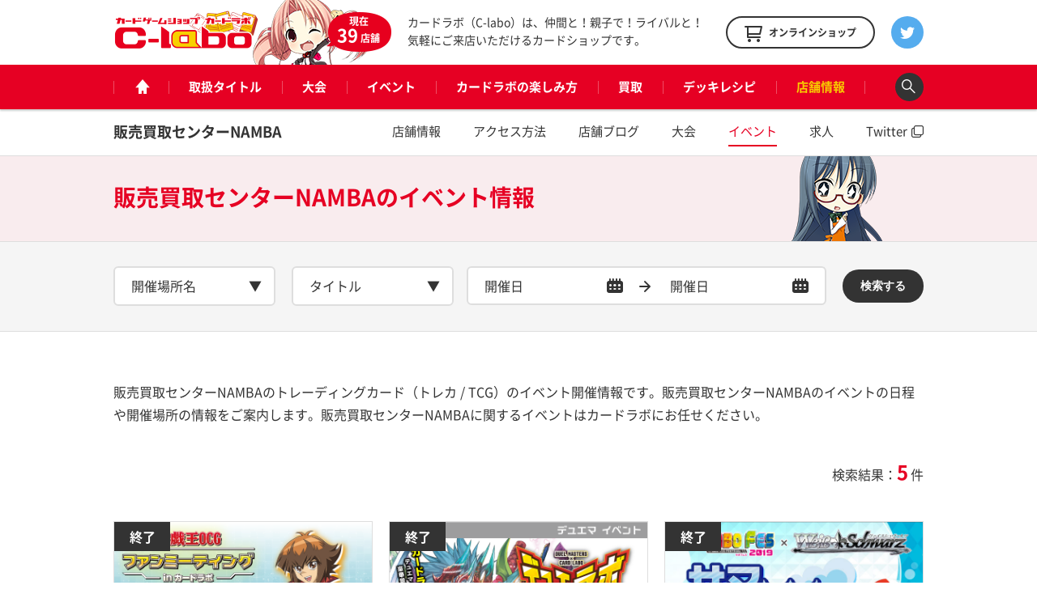

--- FILE ---
content_type: text/html; charset=UTF-8
request_url: https://www.c-labo.jp/shop/namba2nd/event/
body_size: 9480
content:
<!DOCTYPE html>
<html xmlns="http://www.w3.org/1999/xhtml" xml:lang="ja-JP" lang="ja-JP">
  <head>
    <meta charset="utf-8">
    <meta http-equiv="content-type" content="text/html; charset=UTF-8">

    <title>トレーディングカード（トレカ / TCG）のイベントの開催情報 - カードラボ</title>
<meta name="description" content="トレーディングカード（トレカ / TCG）のイベント開催情報です。遊戯王やヴァンガードなど人気のタイトルのイベントを開催しています。">
<meta property="og:type" content="website">
<meta property="og:url" content="https://www.c-labo.jp">
<meta property="og:site_name" content="カードラボ - トレーディングカード / 中古トレカの買取やTCGグッズ">
<meta property="og:image" content="https://www.c-labo.jp/assets/pc/img/og.png">
<meta property="og:title" content="トレーディングカード（トレカ / TCG）のイベントの開催情報 - カードラボ">
<meta property="og:description" content="トレーディングカード（トレカ / TCG）のイベント開催情報です。遊戯王やヴァンガードなど人気のタイトルのイベントを開催しています。">

    <meta name="twitter:card" content="summary_large_image">
    <meta name="twitter:site" content="@cardlabo_info">
    <meta name="twitter:creator" content="@cardlabo_info">
    <meta name="twitter:title" content="トレーディングカード（トレカ / TCG）のイベントの開催情報 - カードラボ">
    <meta name="twitter:description" content="トレーディングカード（トレカ / TCG）のイベント開催情報です。遊戯王やヴァンガードなど人気のタイトルのイベントを開催しています。">
    <meta name="twitter:image" content="https://www.c-labo.jp/assets/pc/img/og.png">
  
    <link rel="stylesheet" href="/assets/pc/css/bundle.css" media="screen" charset="utf-8">
<link rel="stylesheet" href="/assets/pc/css/custom.css?ver220224" media="screen" charset="utf-8">
    
<script>(function(w,d,s,l,i){w[l]=w[l]||[];w[l].push({'gtm.start':
new Date().getTime(),event:'gtm.js'});var f=d.getElementsByTagName(s)[0],
j=d.createElement(s),dl=l!='dataLayer'?'&l='+l:'';j.async=true;j.src=
'https://www.googletagmanager.com/gtm.js?id='+i+dl;f.parentNode.insertBefore(j,f);
})(window,document,'script','dataLayer','GTM-WMNQNNS');</script>

<!-- Google Tag Manager -->
<script>(function(w,d,s,l,i){w[l]=w[l]||[];w[l].push({'gtm.start':
new Date().getTime(),event:'gtm.js'});var f=d.getElementsByTagName(s)[0],
j=d.createElement(s),dl=l!='dataLayer'?'&l='+l:'';j.async=true;j.src=
'https://www.googletagmanager.com/gtm.js?id='+i+dl;f.parentNode.insertBefore(j,f);
})(window,document,'script','dataLayer','GTM-TXKF9NJ');</script>
<!-- End Google Tag Manager -->
<link rel='dns-prefetch' href='//s.w.org' />
<link rel='stylesheet' id='wp-block-library-css'  href='https://www.c-labo.jp/wordpress/wp-includes/css/dist/block-library/style.min.css?ver=5.2.21' type='text/css' media='all' />
  </head>
  <body class="page-blog">
    
<noscript><iframe src="https://www.googletagmanager.com/ns.html?id=GTM-WMNQNNS" height="0" width="0" style="display:none;visibility:hidden"></iframe></noscript>

<!-- Google Tag Manager (noscript) -->
<noscript><iframe src="https://www.googletagmanager.com/ns.html?id=GTM-TXKF9NJ"
height="0" width="0" style="display:none;visibility:hidden"></iframe></noscript>
<!-- End Google Tag Manager (noscript) -->

    <header class="header">
  <div class="header_main">
    <div class="headerLogo">
      <strong class="headerLogo_logo"><a href="/" title="カードゲームショップ カードラボ"><img src="/assets/pc/img/header/logo.png" width="180" height="50" alt="カードゲームショップ カードラボ"></a></strong>
      <div class="headerLogo_character">
        <div class="headerLogo_shop">現在<br><span class="headerLogo_shopCount">39</span>店舗</div>
      </div>
    </div>
    <strong class="header_description">カードラボ（C-labo）は、仲間と！親子で！ライバルと！<br>気軽にご来店いただけるカードショップです。</strong>
    <div class="header_online"><a href="https://www.c-labo-online.jp/" title="カードラボオンラインショップ" target="_blank"><span class="header_onlineString">オンラインショップ</span></a></div>
    <div class="header_twitter"><a href="https://twitter.com/cardlabo_info" title="Twitter" target="_blank"></a></div>
  </div>

  <nav class="globalNav" data-current="shop">
    <div class="globalNav_content">
      <ul class="grobalNav_links">
        <li class="globalNav_link globalNav_link--home"><a class="gnav_1" href="/" title="ホーム"><span class="globalNav_linkIcon">ホーム</span></a></li>
        <li class="globalNav_link globalNav_link--tcg"><a class="gnav_2" href="/tcg/" title="取扱タイトル">取扱タイトル</a></li>
        <li class="globalNav_link globalNav_link--tournament"><a class="gnav_3" href="/tournament/" title="大会">大会</a></li>
        <li class="globalNav_link globalNav_link--event"><a class="gnav_4" href="/event/" title="イベント">イベント</a></li>
        <li class="globalNav_link globalNav_link--about">
          <a class="gnav_5" href="/about/" title="カードラボの楽しみ方">カードラボの楽しみ方</a>
          <ul class="grobalNavChild">
            <li class="grobalNavChild_list"><a class="gnav_5_1" href="/about/">はじめての方へ</a></li>
			<li class="grobalNavChild_list"><a class="gnav_5_2" href="https://www.c-labo.jp/special/449711/">商品ご予約について</a></li>			  
            <li class="grobalNavChild_list"><a class="gnav_5_3" href="https://www.c-labo.jp/information/532402/">カードラボポイント</a></li>
            <li class="grobalNavChild_list"><a class="gnav_5_4" href="https://www.youtube.com/channel/UC1rvRJX0PG91SGrN66KcXdQ" target="_blank">YouTubeチャンネル</a></li>
          </ul>
        </li>
        <li class="globalNav_link globalNav_link--kaitori"><a class="gnav_6" href="/kaitori/" title="買取">買取</a></li>
        <li class="globalNav_link globalNav_link--recipe"><a class="gnav_7" href="/recipe/" title="デッキレシピ">デッキレシピ</a></li>
        <li class="globalNav_link globalNav_link--shop">
          <a class="gnav_8" href="/shop/" title="店舗情報">店舗情報</a>
          <ul class="grobalNavChild">
            <li class="grobalNavChild_list"><a class="gnav_8_1" href="/shop/">店舗一覧</a></li>
            <li class="grobalNavChild_list"><a class="gnav_8_2" href="/blog/">店舗ブログ</a></li>
<!--            <li class="grobalNavChild_list"><a class="gnav_8_3" href="/recipe/">デッキレシピ</a></li> -->
          </ul>
        </li>
        <li class="globalNav_link globalNav_link--search"><a class="js-searchBoxOpen" title="検索"><span class="globalNav_linkIcon">検索</span></a></li>
      </ul>
    </div>
  </nav>

  <div class="searchBox">
    <div class="searchBox_content">
      <input class="searchBox_input" type="text" placeholder="キーワードを入力">
      <button class="searchBox_submit" type="submit">検索する</button>
    </div>
  </div>
</header>
              <div class="shopNav" data-current="event">
    <div class="shopNav_content">
      <h2 class="shopNav_name"><a href="/shop/namba2nd/" title="販売買取センターNAMBA">販売買取センターNAMBA</a></h2>
      <ol class="shopNav_links">
        <li class="shopNav_link shopNav_link--shop"><a href="/shop/namba2nd/" title="店舗情報">店舗情報</a></li>
        <li class="shopNav_link shopNav_link--access"><a href="/shop/namba2nd/access/" title="アクセス方法">アクセス方法</a></li>
        <li class="shopNav_link shopNav_link--blog"><a href="/shop/namba2nd/blog/" title="店舗ブログ">店舗ブログ</a></li>
        <li class="shopNav_link shopNav_link--tournament"><a href="/shop/namba2nd/tournament/" title="大会">大会</a></li>
        <li class="shopNav_link shopNav_link--event"><a href="/shop/namba2nd/event/" title="イベント">イベント</a></li>
        <li class="shopNav_link shopNav_link--recruit"><a href="/shop/namba2nd/recruit/" title="求人">求人</a></li>
        <li class="shopNav_link shopNav_link--twitter"><a href="https://www.twitter.com/nanba2_labo" title="Twitter" target="_blank">Twitter</a></li>
      </ol>
    </div>
  </div>
    
    <div class="pageheadline pageheadline--blog pageheadline--nomargin">
      <div class="pageheadline_content">
        <h1 class="pageheadline_name">
          <span class="pageheadline_body">販売買取センターNAMBAの</span>
          <span class="pageheadline_type">イベント情報</span>
        </h1>
      </div>
    </div>

    <!-- filter -->
    <div class="filter" data-post-type="event" data-result='{"single":"116","shop_exclusion":[133],"shop":["116"],"tcg":[],"date":{"start":"","end":""}}'>
      <div class="filter_bg"></div>
      <div class="filter_content">
        <div class="filterSelect filterSelect--shop filterSelect--mini" data-key="shop">
          <div class="filterSelect_content">
            <div class="filterSelect_current js-filter">開催場所名</div>
            <input type="text" class="filterSelect_input js-suggestInput" placeholder="開催場所を検索">
            <ul class="filterSelect_lists">
                              <li class="filterSelect_list js-tagAdd is-select" data-id="179" data-slug="radiohonten">秋葉原ラジオ会館本店</li>
                              <li class="filterSelect_list js-tagAdd is-select" data-id="106" data-slug="sapporo">札幌店</li>
                              <li class="filterSelect_list js-tagAdd is-select" data-id="107" data-slug="sendai">仙台店</li>
                              <li class="filterSelect_list js-tagAdd is-select" data-id="200" data-slug="koriyama">郡山店</li>
                              <li class="filterSelect_list js-tagAdd is-select" data-id="166" data-slug="stakihabara">サテライトショップTOKYO 秋葉原店</li>
                              <li class="filterSelect_list js-tagAdd is-select" data-id="93" data-slug="radio">秋葉原ラジオ会館店</li>
                              <li class="filterSelect_list js-tagAdd is-select" data-id="176" data-slug="akibagema">AKIHABARAゲーマーズB1店</li>
                              <li class="filterSelect_list js-tagAdd is-select" data-id="199" data-slug="ikebukuro">池袋店</li>
                              <li class="filterSelect_list js-tagAdd is-select" data-id="97" data-slug="chibatyuuou">千葉中央店</li>
                              <li class="filterSelect_list js-tagAdd is-select" data-id="98" data-slug="tsudanuma">津田沼店</li>
                              <li class="filterSelect_list js-tagAdd is-select" data-id="153" data-slug="ebina">マルイ海老名店</li>
                              <li class="filterSelect_list js-tagAdd is-select" data-id="173" data-slug="tokorozawa">所沢店</li>
                              <li class="filterSelect_list js-tagAdd is-select" data-id="101" data-slug="utsunomiya">宇都宮店</li>
                              <li class="filterSelect_list js-tagAdd is-select" data-id="99" data-slug="takasaki">高崎店</li>
                              <li class="filterSelect_list js-tagAdd is-select" data-id="105" data-slug="mito">水戸店</li>
                              <li class="filterSelect_list js-tagAdd is-select" data-id="102" data-slug="koufu">甲府店</li>
                              <li class="filterSelect_list js-tagAdd is-select" data-id="103" data-slug="niigata">新潟店</li>
                              <li class="filterSelect_list js-tagAdd is-select" data-id="104" data-slug="nagano">長野店</li>
                              <li class="filterSelect_list js-tagAdd is-select" data-id="109" data-slug="nagoyaoosu">名古屋大須店</li>
                              <li class="filterSelect_list js-tagAdd is-select" data-id="112" data-slug="nagoyaekimae">名古屋駅前店</li>
                              <li class="filterSelect_list js-tagAdd is-select" data-id="113" data-slug="toyohashi">豊橋店</li>
                              <li class="filterSelect_list js-tagAdd is-select" data-id="114" data-slug="hamamatsu">浜松店</li>
                              <li class="filterSelect_list js-tagAdd is-select" data-id="205" data-slug="shizuoka">静岡店</li>
                              <li class="filterSelect_list js-tagAdd is-select" data-id="209" data-slug="gifu">岐阜店</li>
                              <li class="filterSelect_list js-tagAdd is-select" data-id="115" data-slug="namba">なんば店</li>
                              <li class="filterSelect_list js-tagAdd is-select" data-id="126" data-slug="nipponbashi">大阪日本橋店</li>
                              <li class="filterSelect_list js-tagAdd is-select" data-id="149" data-slug="otaro">オタロード本店</li>
                              <li class="filterSelect_list js-tagAdd is-select" data-id="118" data-slug="tennouji">天王寺店</li>
                              <li class="filterSelect_list js-tagAdd is-select" data-id="119" data-slug="kyoto">アバンティ京都店</li>
                              <li class="filterSelect_list js-tagAdd is-select" data-id="123" data-slug="himeji">姫路店</li>
                              <li class="filterSelect_list js-tagAdd is-select" data-id="121" data-slug="okayamanishi">岡山西口店</li>
                              <li class="filterSelect_list js-tagAdd is-select" data-id="122" data-slug="hiroshima">広島店</li>
                              <li class="filterSelect_list js-tagAdd is-select" data-id="124" data-slug="kokura">小倉店</li>
                              <li class="filterSelect_list js-tagAdd is-select" data-id="125" data-slug="fukuokatenjin">福岡天神店</li>
                              <li class="filterSelect_list js-tagAdd is-select" data-id="183" data-slug="hakatamarui">博多マルイ店</li>
                              <li class="filterSelect_list js-tagAdd is-select" data-id="201" data-slug="kumamoto">熊本店</li>
                              <li class="filterSelect_list js-tagAdd is-select" data-id="222" data-slug="kagoshima">鹿児島店</li>
                              <li class="filterSelect_list js-tagAdd is-select" data-id="131" data-slug="other">別会場</li>
                          </ul>
          </div>
        </div>
        <div class="filterSelect filterSelect--tcg filterSelect--mini" data-key="tcg">
          <div class="filterSelect_content">
            <div class="filterSelect_current js-filter">タイトル</div>
            <input type="text" class="filterSelect_input js-suggestInput" placeholder="タイトルを検索">
            <ul class="filterSelect_lists">
                              <li class="filterSelect_list js-tagAdd is-select" data-id="2">遊戯王OCG</li>
                              <li class="filterSelect_list js-tagAdd is-select" data-id="168">遊戯王ラッシュデュエル</li>
                              <li class="filterSelect_list js-tagAdd is-select" data-id="4">デュエル・マスターズ</li>
                              <li class="filterSelect_list js-tagAdd is-select" data-id="25">ポケモンカードゲーム</li>
                              <li class="filterSelect_list js-tagAdd is-select" data-id="6">ヴァイスシュヴァルツ</li>
                              <li class="filterSelect_list js-tagAdd is-select" data-id="189">ヴァイスシュヴァルツブラウ</li>
                              <li class="filterSelect_list js-tagAdd is-select" data-id="217">ヴァイスシュヴァルツロゼ</li>
                              <li class="filterSelect_list js-tagAdd is-select" data-id="159">Reバース</li>
                              <li class="filterSelect_list js-tagAdd is-select" data-id="210">hololive OFFICIAL CARD GAME</li>
                              <li class="filterSelect_list js-tagAdd is-select" data-id="208">五等分の花嫁カードゲーム</li>
                              <li class="filterSelect_list js-tagAdd is-select" data-id="181">シャドウバース エボルヴ</li>
                              <li class="filterSelect_list js-tagAdd is-select" data-id="5">ヴァンガード</li>
                              <li class="filterSelect_list js-tagAdd is-select" data-id="10">バトルスピリッツ</li>
                              <li class="filterSelect_list js-tagAdd is-select" data-id="203">ドラゴンボールスーパーカードゲーム フュージョンワールド</li>
                              <li class="filterSelect_list js-tagAdd is-select" data-id="184">ONE PIECEカードゲーム</li>
                              <li class="filterSelect_list js-tagAdd is-select" data-id="216">ガンダムカードゲーム</li>
                              <li class="filterSelect_list js-tagAdd is-select" data-id="211">ウルトラマンカードゲーム</li>
                              <li class="filterSelect_list js-tagAdd is-select" data-id="206">名探偵コナンカードゲーム</li>
                              <li class="filterSelect_list js-tagAdd is-select" data-id="215">ディズニー・ロルカナ</li>
                              <li class="filterSelect_list js-tagAdd is-select" data-id="221">ハイキュー!!バボカ!!BREAK</li>
                              <li class="filterSelect_list js-tagAdd is-select" data-id="192">ユニオンアリーナ</li>
                              <li class="filterSelect_list js-tagAdd is-select" data-id="169">デジモンカードゲーム</li>
                              <li class="filterSelect_list js-tagAdd is-select" data-id="218">ゴジラカードゲーム</li>
                              <li class="filterSelect_list js-tagAdd is-select" data-id="174">ビルディバイド</li>
                              <li class="filterSelect_list js-tagAdd is-select" data-id="195">ビルディバイド -ブライト-</li>
                              <li class="filterSelect_list js-tagAdd is-select" data-id="3">マジック：ザ・ギャザリング</li>
                              <li class="filterSelect_list js-tagAdd is-select" data-id="202">Flesh and Blood</li>
                              <li class="filterSelect_list js-tagAdd is-select" data-id="207">NIKKE DUEL ENCOUNTER</li>
                              <li class="filterSelect_list js-tagAdd is-select" data-id="223">ニベルアリーナ</li>
                              <li class="filterSelect_list js-tagAdd is-select" data-id="204">プロ野球カードゲーム DREAM ORDER</li>
                              <li class="filterSelect_list js-tagAdd is-select" data-id="7">ウィクロス</li>
                              <li class="filterSelect_list js-tagAdd is-select" data-id="213">ラブライブ！シリーズ オフィシャルカードゲーム</li>
                              <li class="filterSelect_list js-tagAdd is-select" data-id="12">ラブライブ！スクールアイドルコレクション</li>
                              <li class="filterSelect_list js-tagAdd is-select" data-id="220">Xross Stars</li>
                              <li class="filterSelect_list js-tagAdd is-select" data-id="8">Z/X</li>
                              <li class="filterSelect_list js-tagAdd is-select" data-id="186">Vividz</li>
                              <li class="filterSelect_list js-tagAdd is-select" data-id="136">Lycee OVERTURE</li>
                              <li class="filterSelect_list js-tagAdd is-select" data-id="17">プレシャスメモリーズ</li>
                              <li class="filterSelect_list js-tagAdd is-select" data-id="185">OSICA</li>
                              <li class="filterSelect_list js-tagAdd is-select" data-id="143">ファイナルファンタジーTCG</li>
                              <li class="filterSelect_list js-tagAdd is-select" data-id="13">ファイアーエムブレム0</li>
                              <li class="filterSelect_list js-tagAdd is-select" data-id="11">バディファイト</li>
                              <li class="filterSelect_list js-tagAdd is-select" data-id="212">ドラゴンボールスーパーダイバーズ</li>
                              <li class="filterSelect_list js-tagAdd is-select" data-id="14">スーパードラゴンボールヒーローズ</li>
                              <li class="filterSelect_list js-tagAdd is-select" data-id="182">機動戦士ガンダム アーセナルベース</li>
                              <li class="filterSelect_list js-tagAdd is-select" data-id="161">ガンダムトライエイジ</li>
                              <li class="filterSelect_list js-tagAdd is-select" data-id="146">ガンバレジェンズ</li>
                              <li class="filterSelect_list js-tagAdd is-select" data-id="219">アイドルマスター TOURS</li>
                              <li class="filterSelect_list js-tagAdd is-select" data-id="170">ダイの大冒険 クロスブレイド</li>
                              <li class="filterSelect_list js-tagAdd is-select" data-id="9">艦これアーケード</li>
                              <li class="filterSelect_list js-tagAdd is-select" data-id="140">サプライ</li>
                              <li class="filterSelect_list js-tagAdd is-select" data-id="150">ロードオブヴァーミリオンⅣ</li>
                              <li class="filterSelect_list js-tagAdd is-select" data-id="15">ロードオブヴァーミリオンⅢ</li>
                              <li class="filterSelect_list js-tagAdd is-select" data-id="16">ChaosTCG</li>
                              <li class="filterSelect_list js-tagAdd is-select" data-id="18">ラクエンロジック</li>
                              <li class="filterSelect_list js-tagAdd is-select" data-id="19">クルセイドシステム</li>
                              <li class="filterSelect_list js-tagAdd is-select" data-id="155">Fate/Grand Order Arcade</li>
                              <li class="filterSelect_list js-tagAdd is-select" data-id="154">BASEBALL COLLECTION</li>
                              <li class="filterSelect_list js-tagAdd is-select" data-id="23">ハイキュー！！バボカ</li>
                              <li class="filterSelect_list js-tagAdd is-select" data-id="145">シャドウバース</li>
                              <li class="filterSelect_list js-tagAdd is-select" data-id="147">ポケモンガオーレ</li>
                              <li class="filterSelect_list js-tagAdd is-select" data-id="148">白猫プロジェクトTCG</li>
                              <li class="filterSelect_list js-tagAdd is-select" data-id="151">レギオンズ！</li>
                              <li class="filterSelect_list js-tagAdd is-select" data-id="144">その他</li>
                          </ul>
          </div>
        </div>

        <div class="filterDatepicker">
          <div class="filterDatepicker_picker filterDatepicker_picker--start">
            <input class="js-pickerStart" type="text" name="start" value="" placeholder="開催日">
          </div>
          <span class="filterDatepicker_arrow"></span>
          <div class="filterDatepicker_picker filterDatepicker_picker--end">
            <input class="js-pickerEnd" type="text" name="end" value="" placeholder="開催日">
          </div>
        </div>

        <button class="filter_submit" type="submit">検索する</button>
      </div>

        <div class="filterResult">
          <strong class="filterResult_headline">絞り込み条件：</strong>
      </div>
    </div>
    <!-- filter -->

    <!-- containers -->
    <div class="containers">
      <!-- content -->
      <div class="content">
        <p class="content_description">
                                販売買取センターNAMBAのトレーディングカード（トレカ / TCG）のイベント開催情報です。販売買取センターNAMBAのイベントの日程や開催場所の情報をご案内します。販売買取センターNAMBAに関するイベントはカードラボにお任せください。
                  </p>

                            <div class="pagination">
  <div class="pagination_content">
        <p class="pagination_result">検索結果：<span class="pagination_resultCount">5</span>件</p>
  </div>
</div>

          <div class="claboCardList js-equalHeight" data-col="3">
            <div class="claboCardList_content">
                                              <div class="claboCard js-equalHeightTarget">
      <div class="claboCard_label claboCard_label--end"><span class="claboCard_labelString">終了</span></div>
    <div class="claboCard_image" style="background-image: url('https://www.c-labo.jp/wordpress/wp-content/uploads/2022/01/4dd2bf9a5fb6ecda532030cc0707a559.png');"></div>
  <div class="claboCard_content">
    <div class="claboCard_tags tags">
              <div class="tags_item"><a class="js-exclude" href="/tcg/yugioh/" title="遊戯王OCG">遊戯王OCG</a></div>
          </div>
    <strong class="claboCard_title"><a class="js-targetLink" href="/event/413811/" title="遊戯王OCGファンミーティングinカードラボ　開催！！">遊戯王OCGファンミーティングinカードラボ　開催！！</a></strong>
    <p class="claboCard_period">
      2022.03.05（土）12:00 〜 2022.03.05（土）14:00      他20日程    </p>
  </div>
  <div class="claboCard_meta">
    <p class="claboCard_shop">
                    <span>すべての開催場所</span>
                  </p>
    <p class="claboCard_date">2022.01.19</p>
  </div>
</div>
                                              <div class="claboCard js-equalHeightTarget">
      <div class="claboCard_label claboCard_label--end"><span class="claboCard_labelString">終了</span></div>
    <div class="claboCard_image" style="background-image: url('https://www.c-labo.jp/wordpress/wp-content/uploads/2022/01/d5c163a0cfc0f8a7bd6bf1a2afb4c197-3.png');"></div>
  <div class="claboCard_content">
    <div class="claboCard_tags tags">
              <div class="tags_item"><a class="js-exclude" href="/tcg/dm/" title="デュエル・マスターズ">デュエル・マスターズ</a></div>
          </div>
    <strong class="claboCard_title"><a class="js-targetLink" href="/event/413067/" title="特製ストレージボックスなど各種景品が盛りだくさん！カードラボ主催のデュエル・マスターズ大会「デュエラボ2022」開催決定&#x203c;">特製ストレージボックスなど各種景品が盛りだくさん！カードラボ主催のデュエル・マスターズ大会「デュエラボ2022」開催決定&#x203c;</a></strong>
    <p class="claboCard_period">
      2022.02.12（土）11:00 〜 定員16名      他26日程    </p>
  </div>
  <div class="claboCard_meta">
    <p class="claboCard_shop">
                    <span>すべての開催場所</span>
                  </p>
    <p class="claboCard_date">2022.01.19</p>
  </div>
</div>
                                              <div class="claboCard js-equalHeightTarget">
      <div class="claboCard_label claboCard_label--end"><span class="claboCard_labelString">終了</span></div>
    <div class="claboCard_image" style="background-image: url('https://www.c-labo.jp/wordpress/wp-content/uploads/2119/08/812c170145199650cb979031ec77fe51.jpg');"></div>
  <div class="claboCard_content">
    <div class="claboCard_tags tags">
              <div class="tags_item"><a class="js-exclude" href="/tcg/ws/" title="ヴァイスシュヴァルツ">ヴァイスシュヴァルツ</a></div>
          </div>
    <strong class="claboCard_title"><a class="js-targetLink" href="/event/136188/" title="ラボフェス限定アイテムが手に入るチャンス！「ヴァイスシュヴァルツサマーカップ2019」全国のカードラボで開催決定！">ラボフェス限定アイテムが手に入るチャンス！「ヴァイスシュヴァルツサマーカップ2019」全国のカードラボで開催決定！</a></strong>
    <p class="claboCard_period">
      2019.09.07（土）12:00 〜 <br />2019.09.28（土）(※)詳細は下記参照。      他26日程    </p>
  </div>
  <div class="claboCard_meta">
    <p class="claboCard_shop">
                    <span>カードラボ店舗(※)</span>
                  </p>
    <p class="claboCard_date">2019.08.30</p>
  </div>
</div>
                                              <div class="claboCard js-equalHeightTarget">
      <div class="claboCard_label claboCard_label--end"><span class="claboCard_labelString">終了</span></div>
    <div class="claboCard_image" style="background-image: url('https://www.c-labo.jp/wordpress/wp-content/uploads/2119/08/598f0d4b268fb13450a1b4c947df36cb.jpg');"></div>
  <div class="claboCard_content">
    <div class="claboCard_tags tags">
              <div class="tags_item"><a class="js-exclude" href="/tcg/vg/" title="ヴァンガード">ヴァンガード</a></div>
          </div>
    <strong class="claboCard_title"><a class="js-targetLink" href="/event/136168/" title="ラボフェス限定アイテムが手に入るチャンス！「ヴァンガード プレミアム交流会！」全国のカードラボで開催決定！">ラボフェス限定アイテムが手に入るチャンス！「ヴァンガード プレミアム交流会！」全国のカードラボで開催決定！</a></strong>
    <p class="claboCard_period">
      2019.09.08（日）11:00 〜 2019.09.29（日）<br />(※)詳細は下記参照。      他26日程    </p>
  </div>
  <div class="claboCard_meta">
    <p class="claboCard_shop">
                    <span>カードラボ店舗(※)</span>
                  </p>
    <p class="claboCard_date">2019.08.30</p>
  </div>
</div>
                                              <div class="claboCard js-equalHeightTarget">
      <div class="claboCard_label claboCard_label--end"><span class="claboCard_labelString">終了</span></div>
    <div class="claboCard_image" style="background-image: url('https://www.c-labo.jp/wordpress/wp-content/uploads/2017/04/e8270a24e9187e8f3affe176dea1075f.jpg');"></div>
  <div class="claboCard_content">
    <div class="claboCard_tags tags">
              <div class="tags_item"><a class="js-exclude" href="/tcg/wx/" title="ウィクロス">ウィクロス</a></div>
          </div>
    <strong class="claboCard_title"><a class="js-targetLink" href="/event/7742/" title="WIXOSS LABORATORY PARTY 5th">WIXOSS LABORATORY PARTY 5th</a></strong>
    <p class="claboCard_period">
      2017.06.11（日）15:00 〜 2017.06.11（日）18:00      他23日程    </p>
  </div>
  <div class="claboCard_meta">
    <p class="claboCard_shop">
                    <span>すべての開催場所</span>
                  </p>
    <p class="claboCard_date">2017.04.20</p>
  </div>
</div>
                          </div>
          </div>

          <div class="pagination">
  <div class="pagination_content">
        <p class="pagination_result">検索結果：<span class="pagination_resultCount">5</span>件</p>
  </div>
</div>
            </div>
      <!-- content -->
    </div>
    <!-- containers -->

    <script type="text/javascript">
      window.__DATA__ = {
        shop: {
                      179: "秋葉原ラジオ会館本店",
                      106: "札幌店",
                      107: "仙台店",
                      200: "郡山店",
                      166: "サテライトショップTOKYO 秋葉原店",
                      93: "秋葉原ラジオ会館店",
                      176: "AKIHABARAゲーマーズB1店",
                      199: "池袋店",
                      97: "千葉中央店",
                      98: "津田沼店",
                      153: "マルイ海老名店",
                      173: "所沢店",
                      101: "宇都宮店",
                      99: "高崎店",
                      105: "水戸店",
                      102: "甲府店",
                      103: "新潟店",
                      104: "長野店",
                      109: "名古屋大須店",
                      112: "名古屋駅前店",
                      113: "豊橋店",
                      114: "浜松店",
                      205: "静岡店",
                      209: "岐阜店",
                      115: "なんば店",
                      126: "大阪日本橋店",
                      149: "オタロード本店",
                      118: "天王寺店",
                      119: "アバンティ京都店",
                      123: "姫路店",
                      121: "岡山西口店",
                      122: "広島店",
                      124: "小倉店",
                      125: "福岡天神店",
                      183: "博多マルイ店",
                      201: "熊本店",
                      222: "鹿児島店",
                      131: "別会場",
                  },
        tcg: {
                      2: "遊戯王OCG",
                      168: "遊戯王ラッシュデュエル",
                      4: "デュエル・マスターズ",
                      25: "ポケモンカードゲーム",
                      6: "ヴァイスシュヴァルツ",
                      189: "ヴァイスシュヴァルツブラウ",
                      217: "ヴァイスシュヴァルツロゼ",
                      159: "Reバース",
                      210: "hololive OFFICIAL CARD GAME",
                      208: "五等分の花嫁カードゲーム",
                      181: "シャドウバース エボルヴ",
                      5: "ヴァンガード",
                      10: "バトルスピリッツ",
                      203: "ドラゴンボールスーパーカードゲーム フュージョンワールド",
                      184: "ONE PIECEカードゲーム",
                      216: "ガンダムカードゲーム",
                      211: "ウルトラマンカードゲーム",
                      206: "名探偵コナンカードゲーム",
                      215: "ディズニー・ロルカナ",
                      221: "ハイキュー!!バボカ!!BREAK",
                      192: "ユニオンアリーナ",
                      169: "デジモンカードゲーム",
                      218: "ゴジラカードゲーム",
                      174: "ビルディバイド",
                      195: "ビルディバイド -ブライト-",
                      3: "マジック：ザ・ギャザリング",
                      202: "Flesh and Blood",
                      207: "NIKKE DUEL ENCOUNTER",
                      223: "ニベルアリーナ",
                      204: "プロ野球カードゲーム DREAM ORDER",
                      7: "ウィクロス",
                      213: "ラブライブ！シリーズ オフィシャルカードゲーム",
                      12: "ラブライブ！スクールアイドルコレクション",
                      220: "Xross Stars",
                      8: "Z/X",
                      186: "Vividz",
                      136: "Lycee OVERTURE",
                      17: "プレシャスメモリーズ",
                      185: "OSICA",
                      143: "ファイナルファンタジーTCG",
                      13: "ファイアーエムブレム0",
                      11: "バディファイト",
                      212: "ドラゴンボールスーパーダイバーズ",
                      14: "スーパードラゴンボールヒーローズ",
                      182: "機動戦士ガンダム アーセナルベース",
                      161: "ガンダムトライエイジ",
                      146: "ガンバレジェンズ",
                      219: "アイドルマスター TOURS",
                      170: "ダイの大冒険 クロスブレイド",
                      9: "艦これアーケード",
                      140: "サプライ",
                      150: "ロードオブヴァーミリオンⅣ",
                      15: "ロードオブヴァーミリオンⅢ",
                      16: "ChaosTCG",
                      18: "ラクエンロジック",
                      19: "クルセイドシステム",
                      155: "Fate/Grand Order Arcade",
                      154: "BASEBALL COLLECTION",
                      23: "ハイキュー！！バボカ",
                      145: "シャドウバース",
                      147: "ポケモンガオーレ",
                      148: "白猫プロジェクトTCG",
                      151: "レギオンズ！",
                      144: "その他",
                  }
      };
    </script>

    <div class="breadcrumb">
  <div class="breadcrumb_content">
    <ol class="breadcrumb_links">
                        <li class="breadcrumb_link"><a href="/" title="TOP">TOP</a></li>
                                <li class="breadcrumb_link">イベント情報</li>
                  </ol>
  </div>
</div>
    <footer class="footer">
  <div class="footerBanner">
  <div class="footerBanner_content">
    <div class="shopBanner_slider js-sliderBanner" data-slidestoshow="4">
              <div class="footerBanner_banner">
          <a href="https://www.c-labo.jp/special/563334/" target="_self">
                        <img src="https://www.c-labo.jp/wordpress/wp-content/uploads/2025/07/38576409f47caf1490847ea748d928df.png" width="320" height="136" alt="">
          </a>
        </div>
              <div class="footerBanner_banner">
          <a href="https://www.c-labo.jp/special/449711/" target="_self">
                        <img src="https://www.c-labo.jp/wordpress/wp-content/uploads/2022/08/6f6897d749d115731a6bc76e5566a5dc.png" width="320" height="136" alt="">
          </a>
        </div>
              <div class="footerBanner_banner">
          <a href="https://www.c-labo-online.jp/page/193" target="_blank">
                        <img src="https://www.c-labo.jp/wordpress/wp-content/uploads/2025/07/389b2927f1cbd34d950c0bf7de38b9d5.jpg" width="320" height="136" alt="">
          </a>
        </div>
              <div class="footerBanner_banner">
          <a href="https://www.c-labo.jp/recruit/" target="_self">
                        <img src="https://www.c-labo.jp/wordpress/wp-content/uploads/2021/04/8204404193e39c58005a1f1708fdd8e0.png" width="320" height="136" alt="">
          </a>
        </div>
              <div class="footerBanner_banner">
          <a href="https://www.c-labo.jp/recruit/" target="_self">
                        <img src="https://www.c-labo.jp/wordpress/wp-content/uploads/2020/07/kyujin.png" width="320" height="136" alt="">
          </a>
        </div>
              <div class="footerBanner_banner">
          <a href="https://www.c-labo-online.jp/" target="_blank">
                        <img src="https://www.c-labo.jp/wordpress/wp-content/uploads/2022/08/ec_banner_labo_sm.png" width="320" height="136" alt="">
          </a>
        </div>
              <div class="footerBanner_banner">
          <a href="https://www.gamers.co.jp/" target="_blank">
                        <img src="https://www.c-labo.jp/wordpress/wp-content/uploads/2021/11/cdb13e81ba9076485e1204562a5a32a0.jpg" width="320" height="136" alt="">
          </a>
        </div>
              <div class="footerBanner_banner">
          <a href="https://www.konami.com/games/card/cgs/satellite/" target="_blank">
                        <img src="https://www.c-labo.jp/wordpress/wp-content/uploads/2017/02/e64258d2fe45f25397f35f95b43ef771.jpg" width="320" height="136" alt="">
          </a>
        </div>
              <div class="footerBanner_banner">
          <a href="https://www.c-labo.jp/prize/" target="_self">
                        <img src="https://www.c-labo.jp/wordpress/wp-content/uploads/2017/02/1e4a9b3a1457493b8710110746ddc7f8.jpg" width="320" height="136" alt="">
          </a>
        </div>
              <div class="footerBanner_banner">
          <a href="http://bushiroad.com/extra/shop.html#shoplist" target="_blank">
                        <img src="https://www.c-labo.jp/wordpress/wp-content/uploads/2020/05/8f79ee70c7575ccaf64a0f5694cdcfdb.jpg" width="320" height="136" alt="">
          </a>
        </div>
              <div class="footerBanner_banner">
          <a href="https://www.c-labo.jp/special/2028/" target="_self">
                        <img src="https://www.c-labo.jp/wordpress/wp-content/uploads/2017/02/dd467ae3fd12243af8950a5f63b094e5.jpg" width="320" height="136" alt="">
          </a>
        </div>
              <div class="footerBanner_banner">
          <a href="https://twitter.com/cardlabo_info" target="_blank">
                        <img src="https://www.c-labo.jp/wordpress/wp-content/uploads/2019/09/a028452ac504bb49b44bb344fcf2e263.png" width="320" height="136" alt="">
          </a>
        </div>
          </div>
  </div>
</div>

  <div class="footerPagetop">
    <a rel=".header">
      <div class="footerPagetop_text"><img src="/assets/pc/img/footer/pagetop.png" width="153" height="62" alt="ページトップへ"></div>
      <div class="footerPagetop_character"><img src="/assets/pc/img/footer/pagetop_character.png" width="100" height="104" alt=""></div>
    </a>
  </div>

  <div class="footerSitemap">
    <div class="footerSitemap_content">
      <strong class="footerSitemap_logo"><a href="/"><img src="/assets/pc/img/footer/logo.png" width="180" height="50" alt="カードゲームショップ カードラボ"></a></strong>

      <nav class="footerSitemap_nav">
        <ul class="footerSitemap_links">
          <li class="footerSitemap_link"><a href="/tcg/" title="取扱タイトル">取扱タイトル</a></li>
          <li class="footerSitemap_link"><a href="/tournament/" title="大会情報">大会情報</a></li>
          <li class="footerSitemap_link"><a href="/event/" title="イベント情報">イベント情報</a></li>
          <li class="footerSitemap_link"><a href="/about/" title="カードラボの楽しみ方">カードラボの楽しみ方</a></li>
          <li class="footerSitemap_link"><a href="/shop/" title="店舗情報">店舗情報</a></li>
          <li class="footerSitemap_link"><a href="/blog/" title="店舗ブログ">店舗ブログ</a></li>
        </ul>

        <ul class="footerSitemap_links">
          <li class="footerSitemap_link"><a href="/recipe/" title="デッキレシピ">デッキレシピ</a></li>
          <li class="footerSitemap_link"><a href="/kaitori/" title="カードラボの買取サービス">カードラボの買取サービス</a></li>
          <li class="footerSitemap_link footerSitemap_link--child"><a href="/kaitori/shop/" title="店舗買取について">店舗買取について</a></li>
          <li class="footerSitemap_link footerSitemap_link--child"><a href="/kaitori/web/" title="ネット買取について">ネット買取について</a></li>
          <li class="footerSitemap_link footerSitemap_link--child"><a href="/kaitori/accept/" title="買取承諾書について">買取承諾書について</a></li>
          <li class="footerSitemap_link"><a href="/special/2028/" title="発売日カレンダー">発売日カレンダー</a></li>
        </ul>

        <ul class="footerSitemap_links">
          <li class="footerSitemap_link"><a href="/recruit/" title="求人情報">求人情報</a></li>
          <li class="footerSitemap_link"><a href="/prize/" title="ポイントカードについて">ポイントカードについて</a></li>
          <li class="footerSitemap_link footerSitemap_link--child"><a href="/prize/#prize" title="ポイント交換景品">ポイント交換景品</a></li>
          <li class="footerSitemap_link"><a href="/special/" title="">特集一覧</a></li>
          <li class="footerSitemap_link"><a href="/information/305908/" title="">プライバシーポリシー</a></li>
        </ul>
      </nav>
    </div>
  </div>

  <div class="footerGroup">
  <div class="footerGroup_content">
    <h3 class="footerGroup_headline">関連サイト</h3>

                  <ul class="footerGroup_links">
      
      <li class="footerGroup_link"><a href="http://www.c-labo-online.jp/" title="カードラボオンラインショップ" target="_blank"><span class="footerGroup_linkString">カードラボオンラインショップ</span></a></li>
      
                
      <li class="footerGroup_link"><a href="https://www.animate.co.jp" title="アニメイト" target="_blank"><span class="footerGroup_linkString">アニメイト</span></a></li>
      
                
      <li class="footerGroup_link"><a href="http://www.animate-onlineshop.jp" title="アニメイトオンラインショップ" target="_blank"><span class="footerGroup_linkString">アニメイトオンラインショップ</span></a></li>
      
                
      <li class="footerGroup_link"><a href="https://cafe.animate.co.jp/" title="アニメイトカフェ" target="_blank"><span class="footerGroup_linkString">アニメイトカフェ</span></a></li>
      
              </ul>
                  <ul class="footerGroup_links">
                        
      <li class="footerGroup_link"><a href="http://www.animatebookstore.com/" title="アニメイトブックストア" target="_blank"><span class="footerGroup_linkString">アニメイトブックストア</span></a></li>
      
                
      <li class="footerGroup_link"><a href="https://www.acos.me/" title="ACOS" target="_blank"><span class="footerGroup_linkString">ACOS</span></a></li>
      
                
      <li class="footerGroup_link"><a href="http://www.animatetimes.com/" title="アニメイトタイムズ" target="_blank"><span class="footerGroup_linkString">アニメイトタイムズ</span></a></li>
      
                
      <li class="footerGroup_link"><a href="https://www.animatechannel.com/" title="アニメイトチャンネル" target="_blank"><span class="footerGroup_linkString">アニメイトチャンネル</span></a></li>
      
              </ul>
                  <ul class="footerGroup_links">
                        
      <li class="footerGroup_link"><a href="https://www.gamers.co.jp/" title="ゲーマーズ" target="_blank"><span class="footerGroup_linkString">ゲーマーズ</span></a></li>
      
                
      <li class="footerGroup_link"><a href="https://www.shosen.co.jp/" title="書泉" target="_blank"><span class="footerGroup_linkString">書泉</span></a></li>
      
                
      <li class="footerGroup_link"><a href="http://www.super-groupies.com/" title="SuperGroupies" target="_blank"><span class="footerGroup_linkString">SuperGroupies</span></a></li>
      
                
      <li class="footerGroup_link"><a href="https://meitewj.world.tmall.com/" title="animate中国通販" target="_blank"><span class="footerGroup_linkString">animate中国通販</span></a></li>
      
              </ul>
                    </div>
</div>

<!-- Microsoft Clarity Code Start :  -->
<script type="text/javascript">
    (function(c,l,a,r,i,t,y){
        c[a]=c[a]||function(){(c[a].q=c[a].q||[]).push(arguments)};
        t=l.createElement(r);t.async=1;t.src="https://www.clarity.ms/tag/"+i;
        y=l.getElementsByTagName(r)[0];y.parentNode.insertBefore(t,y);
    })(window, document, "clarity", "script", "52j3qx6ih8");
</script>
<!-- Microsoft Clarity Code End :  -->
  <div class="footerBottom">
    <div class="footerBottom_content">
      <nav>
        <ul class="footerBottom_links">
          <li class="footerBottom_link"><a href="/company/">会社情報</a></li>
          <li class="footerBottom_link"><a href="/contact/">お問い合わせ</a></li>
        </ul>
      </nav>

      <small class="footerBottom_copylight">&copy; C-Labo, All rights reserved.　東京都公安委員会　古物商許可番号：301031103715　株式会社カードラボ</small>
    </div>
  </div>

</footer>    <script src="/assets/pc/js/lib.js" charset="utf-8"></script>
<script src="/assets/pc/js/bundle.js" charset="utf-8"></script>
    <script>!function(d,s,id){var js,fjs=d.getElementsByTagName(s)[0],p=/^http:/.test(d.location)?'http':'https';if(!d.getElementById(id)){js=d.createElement(s);js.id=id;js.src=p+'://platform.twitter.com/widgets.js';fjs.parentNode.insertBefore(js,fjs);}}(document, 'script', 'twitter-wjs');</script>
<script src="//scdn.line-apps.com/n/line_it/thirdparty/loader.min.js" async="async" defer="defer"></script>
      </body>
</html>


--- FILE ---
content_type: application/javascript
request_url: https://www.c-labo.jp/assets/pc/js/bundle.js
body_size: 31386
content:
/**
 * Modules in this bundle
 * @license
 *
 * jquery-datetimepicker:
 *   license: MIT (http://opensource.org/licenses/MIT)
 *   author: Chupurnov <chupurnov@gmail.com>
 *   maintainers: xdan <chupurnov@gmail.com>
 *   homepage: https://github.com/xdan/datetimepicker
 *   version: 2.5.4
 *
 * jquery-mousewheel:
 *   licenses: MIT (http://opensource.org/licenses/MIT)
 *   author: jQuery Foundation and other contributors
 *   maintainers: substack <substack@gmail.com>, brandonaaron <hello.brandon@aaron.sh>, dmethvin <dave.methvin@gmail.com>
 *   homepage: https://github.com/jquery/jquery-mousewheel
 *   version: 3.1.13
 *
 * php-date-formatter:
 *   license: BSD-3
 *   author: Kartik Visweswaran <kartikv2@gmail.com>
 *   homepage: https://github.com/kartik-v/php-date-formatter
 *   version: 1.3.1
 *
 * This header is generated by licensify (https://github.com/twada/licensify)
 */
!function e(t,n,r){function s(o,u){if(!n[o]){if(!t[o]){var a="function"==typeof require&&require;if(!u&&a)return a(o,!0);if(i)return i(o,!0);var f=new Error("Cannot find module '"+o+"'");throw f.code="MODULE_NOT_FOUND",f}var l=n[o]={exports:{}};t[o][0].call(l.exports,function(e){var n=t[o][1][e];return s(n?n:e)},l,l.exports,e,t,n,r)}return n[o].exports}for(var i="function"==typeof require&&require,o=0;o<r.length;o++)s(r[o]);return s}({1:[function(require,module,exports){!function(factory){"function"==typeof define&&define.amd?define(["jquery","jquery-mousewheel"],factory):"object"==typeof exports?module.exports=factory:factory(jQuery)}(function($){"use strict";function HighlightedDate(date,desc,style){this.date=date,this.desc=desc,this.style=style}var default_options={i18n:{ar:{months:["كانون الثاني","شباط","آذار","نيسان","مايو","حزيران","تموز","آب","أيلول","تشرين الأول","تشرين الثاني","كانون الأول"],dayOfWeekShort:["ن","ث","ع","خ","ج","س","ح"],dayOfWeek:["الأحد","الاثنين","الثلاثاء","الأربعاء","الخميس","الجمعة","السبت","الأحد"]},ro:{months:["Ianuarie","Februarie","Martie","Aprilie","Mai","Iunie","Iulie","August","Septembrie","Octombrie","Noiembrie","Decembrie"],dayOfWeekShort:["Du","Lu","Ma","Mi","Jo","Vi","Sâ"],dayOfWeek:["Duminică","Luni","Marţi","Miercuri","Joi","Vineri","Sâmbătă"]},id:{months:["Januari","Februari","Maret","April","Mei","Juni","Juli","Agustus","September","Oktober","November","Desember"],dayOfWeekShort:["Min","Sen","Sel","Rab","Kam","Jum","Sab"],dayOfWeek:["Minggu","Senin","Selasa","Rabu","Kamis","Jumat","Sabtu"]},is:{months:["Janúar","Febrúar","Mars","Apríl","Maí","Júní","Júlí","Ágúst","September","Október","Nóvember","Desember"],dayOfWeekShort:["Sun","Mán","Þrið","Mið","Fim","Fös","Lau"],dayOfWeek:["Sunnudagur","Mánudagur","Þriðjudagur","Miðvikudagur","Fimmtudagur","Föstudagur","Laugardagur"]},bg:{months:["Януари","Февруари","Март","Април","Май","Юни","Юли","Август","Септември","Октомври","Ноември","Декември"],dayOfWeekShort:["Нд","Пн","Вт","Ср","Чт","Пт","Сб"],dayOfWeek:["Неделя","Понеделник","Вторник","Сряда","Четвъртък","Петък","Събота"]},fa:{months:["فروردین","اردیبهشت","خرداد","تیر","مرداد","شهریور","مهر","آبان","آذر","دی","بهمن","اسفند"],dayOfWeekShort:["یکشنبه","دوشنبه","سه شنبه","چهارشنبه","پنجشنبه","جمعه","شنبه"],dayOfWeek:["یک‌شنبه","دوشنبه","سه‌شنبه","چهارشنبه","پنج‌شنبه","جمعه","شنبه","یک‌شنبه"]},ru:{months:["Январь","Февраль","Март","Апрель","Май","Июнь","Июль","Август","Сентябрь","Октябрь","Ноябрь","Декабрь"],dayOfWeekShort:["Вс","Пн","Вт","Ср","Чт","Пт","Сб"],dayOfWeek:["Воскресенье","Понедельник","Вторник","Среда","Четверг","Пятница","Суббота"]},uk:{months:["Січень","Лютий","Березень","Квітень","Травень","Червень","Липень","Серпень","Вересень","Жовтень","Листопад","Грудень"],dayOfWeekShort:["Ндл","Пнд","Втр","Срд","Чтв","Птн","Сбт"],dayOfWeek:["Неділя","Понеділок","Вівторок","Середа","Четвер","П'ятниця","Субота"]},en:{months:["January","February","March","April","May","June","July","August","September","October","November","December"],dayOfWeekShort:["Sun","Mon","Tue","Wed","Thu","Fri","Sat"],dayOfWeek:["Sunday","Monday","Tuesday","Wednesday","Thursday","Friday","Saturday"]},el:{months:["Ιανουάριος","Φεβρουάριος","Μάρτιος","Απρίλιος","Μάιος","Ιούνιος","Ιούλιος","Αύγουστος","Σεπτέμβριος","Οκτώβριος","Νοέμβριος","Δεκέμβριος"],dayOfWeekShort:["Κυρ","Δευ","Τρι","Τετ","Πεμ","Παρ","Σαβ"],dayOfWeek:["Κυριακή","Δευτέρα","Τρίτη","Τετάρτη","Πέμπτη","Παρασκευή","Σάββατο"]},de:{months:["Januar","Februar","März","April","Mai","Juni","Juli","August","September","Oktober","November","Dezember"],dayOfWeekShort:["So","Mo","Di","Mi","Do","Fr","Sa"],dayOfWeek:["Sonntag","Montag","Dienstag","Mittwoch","Donnerstag","Freitag","Samstag"]},nl:{months:["januari","februari","maart","april","mei","juni","juli","augustus","september","oktober","november","december"],dayOfWeekShort:["zo","ma","di","wo","do","vr","za"],dayOfWeek:["zondag","maandag","dinsdag","woensdag","donderdag","vrijdag","zaterdag"]},tr:{months:["Ocak","Şubat","Mart","Nisan","Mayıs","Haziran","Temmuz","Ağustos","Eylül","Ekim","Kasım","Aralık"],dayOfWeekShort:["Paz","Pts","Sal","Çar","Per","Cum","Cts"],dayOfWeek:["Pazar","Pazartesi","Salı","Çarşamba","Perşembe","Cuma","Cumartesi"]},fr:{months:["Janvier","Février","Mars","Avril","Mai","Juin","Juillet","Août","Septembre","Octobre","Novembre","Décembre"],dayOfWeekShort:["Dim","Lun","Mar","Mer","Jeu","Ven","Sam"],dayOfWeek:["dimanche","lundi","mardi","mercredi","jeudi","vendredi","samedi"]},es:{months:["Enero","Febrero","Marzo","Abril","Mayo","Junio","Julio","Agosto","Septiembre","Octubre","Noviembre","Diciembre"],dayOfWeekShort:["Dom","Lun","Mar","Mié","Jue","Vie","Sáb"],dayOfWeek:["Domingo","Lunes","Martes","Miércoles","Jueves","Viernes","Sábado"]},th:{months:["มกราคม","กุมภาพันธ์","มีนาคม","เมษายน","พฤษภาคม","มิถุนายน","กรกฎาคม","สิงหาคม","กันยายน","ตุลาคม","พฤศจิกายน","ธันวาคม"],dayOfWeekShort:["อา.","จ.","อ.","พ.","พฤ.","ศ.","ส."],dayOfWeek:["อาทิตย์","จันทร์","อังคาร","พุธ","พฤหัส","ศุกร์","เสาร์","อาทิตย์"]},pl:{months:["styczeń","luty","marzec","kwiecień","maj","czerwiec","lipiec","sierpień","wrzesień","październik","listopad","grudzień"],dayOfWeekShort:["nd","pn","wt","śr","cz","pt","sb"],dayOfWeek:["niedziela","poniedziałek","wtorek","środa","czwartek","piątek","sobota"]},pt:{months:["Janeiro","Fevereiro","Março","Abril","Maio","Junho","Julho","Agosto","Setembro","Outubro","Novembro","Dezembro"],dayOfWeekShort:["Dom","Seg","Ter","Qua","Qui","Sex","Sab"],dayOfWeek:["Domingo","Segunda","Terça","Quarta","Quinta","Sexta","Sábado"]},ch:{months:["一月","二月","三月","四月","五月","六月","七月","八月","九月","十月","十一月","十二月"],dayOfWeekShort:["日","一","二","三","四","五","六"]},se:{months:["Januari","Februari","Mars","April","Maj","Juni","Juli","Augusti","September","Oktober","November","December"],dayOfWeekShort:["Sön","Mån","Tis","Ons","Tor","Fre","Lör"]},kr:{months:["1월","2월","3월","4월","5월","6월","7월","8월","9월","10월","11월","12월"],dayOfWeekShort:["일","월","화","수","목","금","토"],dayOfWeek:["일요일","월요일","화요일","수요일","목요일","금요일","토요일"]},it:{months:["Gennaio","Febbraio","Marzo","Aprile","Maggio","Giugno","Luglio","Agosto","Settembre","Ottobre","Novembre","Dicembre"],dayOfWeekShort:["Dom","Lun","Mar","Mer","Gio","Ven","Sab"],dayOfWeek:["Domenica","Lunedì","Martedì","Mercoledì","Giovedì","Venerdì","Sabato"]},da:{months:["January","Februar","Marts","April","Maj","Juni","July","August","September","Oktober","November","December"],dayOfWeekShort:["Søn","Man","Tir","Ons","Tor","Fre","Lør"],dayOfWeek:["søndag","mandag","tirsdag","onsdag","torsdag","fredag","lørdag"]},no:{months:["Januar","Februar","Mars","April","Mai","Juni","Juli","August","September","Oktober","November","Desember"],dayOfWeekShort:["Søn","Man","Tir","Ons","Tor","Fre","Lør"],dayOfWeek:["Søndag","Mandag","Tirsdag","Onsdag","Torsdag","Fredag","Lørdag"]},ja:{months:["1月","2月","3月","4月","5月","6月","7月","8月","9月","10月","11月","12月"],dayOfWeekShort:["日","月","火","水","木","金","土"],dayOfWeek:["日曜","月曜","火曜","水曜","木曜","金曜","土曜"]},vi:{months:["Tháng 1","Tháng 2","Tháng 3","Tháng 4","Tháng 5","Tháng 6","Tháng 7","Tháng 8","Tháng 9","Tháng 10","Tháng 11","Tháng 12"],dayOfWeekShort:["CN","T2","T3","T4","T5","T6","T7"],dayOfWeek:["Chủ nhật","Thứ hai","Thứ ba","Thứ tư","Thứ năm","Thứ sáu","Thứ bảy"]},sl:{months:["Januar","Februar","Marec","April","Maj","Junij","Julij","Avgust","September","Oktober","November","December"],dayOfWeekShort:["Ned","Pon","Tor","Sre","Čet","Pet","Sob"],dayOfWeek:["Nedelja","Ponedeljek","Torek","Sreda","Četrtek","Petek","Sobota"]},cs:{months:["Leden","Únor","Březen","Duben","Květen","Červen","Červenec","Srpen","Září","Říjen","Listopad","Prosinec"],dayOfWeekShort:["Ne","Po","Út","St","Čt","Pá","So"]},hu:{months:["Január","Február","Március","Április","Május","Június","Július","Augusztus","Szeptember","Október","November","December"],dayOfWeekShort:["Va","Hé","Ke","Sze","Cs","Pé","Szo"],dayOfWeek:["vasárnap","hétfő","kedd","szerda","csütörtök","péntek","szombat"]},az:{months:["Yanvar","Fevral","Mart","Aprel","May","Iyun","Iyul","Avqust","Sentyabr","Oktyabr","Noyabr","Dekabr"],dayOfWeekShort:["B","Be","Ça","Ç","Ca","C","Ş"],dayOfWeek:["Bazar","Bazar ertəsi","Çərşənbə axşamı","Çərşənbə","Cümə axşamı","Cümə","Şənbə"]},bs:{months:["Januar","Februar","Mart","April","Maj","Jun","Jul","Avgust","Septembar","Oktobar","Novembar","Decembar"],dayOfWeekShort:["Ned","Pon","Uto","Sri","Čet","Pet","Sub"],dayOfWeek:["Nedjelja","Ponedjeljak","Utorak","Srijeda","Četvrtak","Petak","Subota"]},ca:{months:["Gener","Febrer","Març","Abril","Maig","Juny","Juliol","Agost","Setembre","Octubre","Novembre","Desembre"],dayOfWeekShort:["Dg","Dl","Dt","Dc","Dj","Dv","Ds"],dayOfWeek:["Diumenge","Dilluns","Dimarts","Dimecres","Dijous","Divendres","Dissabte"]},"en-GB":{months:["January","February","March","April","May","June","July","August","September","October","November","December"],dayOfWeekShort:["Sun","Mon","Tue","Wed","Thu","Fri","Sat"],dayOfWeek:["Sunday","Monday","Tuesday","Wednesday","Thursday","Friday","Saturday"]},et:{months:["Jaanuar","Veebruar","Märts","Aprill","Mai","Juuni","Juuli","August","September","Oktoober","November","Detsember"],dayOfWeekShort:["P","E","T","K","N","R","L"],dayOfWeek:["Pühapäev","Esmaspäev","Teisipäev","Kolmapäev","Neljapäev","Reede","Laupäev"]},eu:{months:["Urtarrila","Otsaila","Martxoa","Apirila","Maiatza","Ekaina","Uztaila","Abuztua","Iraila","Urria","Azaroa","Abendua"],dayOfWeekShort:["Ig.","Al.","Ar.","Az.","Og.","Or.","La."],dayOfWeek:["Igandea","Astelehena","Asteartea","Asteazkena","Osteguna","Ostirala","Larunbata"]},fi:{months:["Tammikuu","Helmikuu","Maaliskuu","Huhtikuu","Toukokuu","Kesäkuu","Heinäkuu","Elokuu","Syyskuu","Lokakuu","Marraskuu","Joulukuu"],dayOfWeekShort:["Su","Ma","Ti","Ke","To","Pe","La"],dayOfWeek:["sunnuntai","maanantai","tiistai","keskiviikko","torstai","perjantai","lauantai"]},gl:{months:["Xan","Feb","Maz","Abr","Mai","Xun","Xul","Ago","Set","Out","Nov","Dec"],dayOfWeekShort:["Dom","Lun","Mar","Mer","Xov","Ven","Sab"],dayOfWeek:["Domingo","Luns","Martes","Mércores","Xoves","Venres","Sábado"]},hr:{months:["Siječanj","Veljača","Ožujak","Travanj","Svibanj","Lipanj","Srpanj","Kolovoz","Rujan","Listopad","Studeni","Prosinac"],dayOfWeekShort:["Ned","Pon","Uto","Sri","Čet","Pet","Sub"],dayOfWeek:["Nedjelja","Ponedjeljak","Utorak","Srijeda","Četvrtak","Petak","Subota"]},ko:{months:["1월","2월","3월","4월","5월","6월","7월","8월","9월","10월","11월","12월"],dayOfWeekShort:["일","월","화","수","목","금","토"],dayOfWeek:["일요일","월요일","화요일","수요일","목요일","금요일","토요일"]},lt:{months:["Sausio","Vasario","Kovo","Balandžio","Gegužės","Birželio","Liepos","Rugpjūčio","Rugsėjo","Spalio","Lapkričio","Gruodžio"],dayOfWeekShort:["Sek","Pir","Ant","Tre","Ket","Pen","Šeš"],dayOfWeek:["Sekmadienis","Pirmadienis","Antradienis","Trečiadienis","Ketvirtadienis","Penktadienis","Šeštadienis"]},lv:{months:["Janvāris","Februāris","Marts","Aprīlis ","Maijs","Jūnijs","Jūlijs","Augusts","Septembris","Oktobris","Novembris","Decembris"],dayOfWeekShort:["Sv","Pr","Ot","Tr","Ct","Pk","St"],dayOfWeek:["Svētdiena","Pirmdiena","Otrdiena","Trešdiena","Ceturtdiena","Piektdiena","Sestdiena"]},mk:{months:["јануари","февруари","март","април","мај","јуни","јули","август","септември","октомври","ноември","декември"],dayOfWeekShort:["нед","пон","вто","сре","чет","пет","саб"],dayOfWeek:["Недела","Понеделник","Вторник","Среда","Четврток","Петок","Сабота"]},mn:{months:["1-р сар","2-р сар","3-р сар","4-р сар","5-р сар","6-р сар","7-р сар","8-р сар","9-р сар","10-р сар","11-р сар","12-р сар"],dayOfWeekShort:["Дав","Мяг","Лха","Пүр","Бсн","Бям","Ням"],dayOfWeek:["Даваа","Мягмар","Лхагва","Пүрэв","Баасан","Бямба","Ням"]},"pt-BR":{months:["Janeiro","Fevereiro","Março","Abril","Maio","Junho","Julho","Agosto","Setembro","Outubro","Novembro","Dezembro"],dayOfWeekShort:["Dom","Seg","Ter","Qua","Qui","Sex","Sáb"],dayOfWeek:["Domingo","Segunda","Terça","Quarta","Quinta","Sexta","Sábado"]},sk:{months:["Január","Február","Marec","Apríl","Máj","Jún","Júl","August","September","Október","November","December"],dayOfWeekShort:["Ne","Po","Ut","St","Št","Pi","So"],dayOfWeek:["Nedeľa","Pondelok","Utorok","Streda","Štvrtok","Piatok","Sobota"]},sq:{months:["Janar","Shkurt","Mars","Prill","Maj","Qershor","Korrik","Gusht","Shtator","Tetor","Nëntor","Dhjetor"],dayOfWeekShort:["Die","Hën","Mar","Mër","Enj","Pre","Shtu"],dayOfWeek:["E Diel","E Hënë","E Martē","E Mërkurë","E Enjte","E Premte","E Shtunë"]},"sr-YU":{months:["Januar","Februar","Mart","April","Maj","Jun","Jul","Avgust","Septembar","Oktobar","Novembar","Decembar"],dayOfWeekShort:["Ned","Pon","Uto","Sre","čet","Pet","Sub"],dayOfWeek:["Nedelja","Ponedeljak","Utorak","Sreda","Četvrtak","Petak","Subota"]},sr:{months:["јануар","фебруар","март","април","мај","јун","јул","август","септембар","октобар","новембар","децембар"],dayOfWeekShort:["нед","пон","уто","сре","чет","пет","суб"],dayOfWeek:["Недеља","Понедељак","Уторак","Среда","Четвртак","Петак","Субота"]},sv:{months:["Januari","Februari","Mars","April","Maj","Juni","Juli","Augusti","September","Oktober","November","December"],dayOfWeekShort:["Sön","Mån","Tis","Ons","Tor","Fre","Lör"],dayOfWeek:["Söndag","Måndag","Tisdag","Onsdag","Torsdag","Fredag","Lördag"]},"zh-TW":{months:["一月","二月","三月","四月","五月","六月","七月","八月","九月","十月","十一月","十二月"],dayOfWeekShort:["日","一","二","三","四","五","六"],dayOfWeek:["星期日","星期一","星期二","星期三","星期四","星期五","星期六"]},zh:{months:["一月","二月","三月","四月","五月","六月","七月","八月","九月","十月","十一月","十二月"],dayOfWeekShort:["日","一","二","三","四","五","六"],dayOfWeek:["星期日","星期一","星期二","星期三","星期四","星期五","星期六"]},he:{months:["ינואר","פברואר","מרץ","אפריל","מאי","יוני","יולי","אוגוסט","ספטמבר","אוקטובר","נובמבר","דצמבר"],dayOfWeekShort:["א'","ב'","ג'","ד'","ה'","ו'","שבת"],dayOfWeek:["ראשון","שני","שלישי","רביעי","חמישי","שישי","שבת","ראשון"]},hy:{months:["Հունվար","Փետրվար","Մարտ","Ապրիլ","Մայիս","Հունիս","Հուլիս","Օգոստոս","Սեպտեմբեր","Հոկտեմբեր","Նոյեմբեր","Դեկտեմբեր"],dayOfWeekShort:["Կի","Երկ","Երք","Չոր","Հնգ","Ուրբ","Շբթ"],dayOfWeek:["Կիրակի","Երկուշաբթի","Երեքշաբթի","Չորեքշաբթի","Հինգշաբթի","Ուրբաթ","Շաբաթ"]},kg:{months:["Үчтүн айы","Бирдин айы","Жалган Куран","Чын Куран","Бугу","Кулжа","Теке","Баш Оона","Аяк Оона","Тогуздун айы","Жетинин айы","Бештин айы"],dayOfWeekShort:["Жек","Дүй","Шей","Шар","Бей","Жум","Ише"],dayOfWeek:["Жекшемб","Дүйшөмб","Шейшемб","Шаршемб","Бейшемби","Жума","Ишенб"]},rm:{months:["Schaner","Favrer","Mars","Avrigl","Matg","Zercladur","Fanadur","Avust","Settember","October","November","December"],dayOfWeekShort:["Du","Gli","Ma","Me","Gie","Ve","So"],dayOfWeek:["Dumengia","Glindesdi","Mardi","Mesemna","Gievgia","Venderdi","Sonda"]},ka:{months:["იანვარი","თებერვალი","მარტი","აპრილი","მაისი","ივნისი","ივლისი","აგვისტო","სექტემბერი","ოქტომბერი","ნოემბერი","დეკემბერი"],dayOfWeekShort:["კვ","ორშ","სამშ","ოთხ","ხუთ","პარ","შაბ"],dayOfWeek:["კვირა","ორშაბათი","სამშაბათი","ოთხშაბათი","ხუთშაბათი","პარასკევი","შაბათი"]}},value:"",rtl:!1,format:"Y/m/d H:i",formatTime:"H:i",formatDate:"Y/m/d",startDate:!1,step:60,monthChangeSpinner:!0,closeOnDateSelect:!1,closeOnTimeSelect:!0,closeOnWithoutClick:!0,closeOnInputClick:!0,timepicker:!0,datepicker:!0,weeks:!1,defaultTime:!1,defaultDate:!1,minDate:!1,maxDate:!1,minTime:!1,maxTime:!1,disabledMinTime:!1,disabledMaxTime:!1,allowTimes:[],opened:!1,initTime:!0,inline:!1,theme:"",onSelectDate:function(){},onSelectTime:function(){},onChangeMonth:function(){},onGetWeekOfYear:function(){},onChangeYear:function(){},onChangeDateTime:function(){},onShow:function(){},onClose:function(){},onGenerate:function(){},withoutCopyright:!0,inverseButton:!1,hours12:!1,next:"xdsoft_next",prev:"xdsoft_prev",dayOfWeekStart:0,parentID:"body",timeHeightInTimePicker:25,timepickerScrollbar:!0,todayButton:!0,prevButton:!0,nextButton:!0,defaultSelect:!0,scrollMonth:!0,scrollTime:!0,scrollInput:!0,lazyInit:!1,mask:!1,validateOnBlur:!0,allowBlank:!0,yearStart:1950,yearEnd:2050,monthStart:0,monthEnd:11,style:"",id:"",fixed:!1,roundTime:"round",className:"",weekends:[],highlightedDates:[],highlightedPeriods:[],allowDates:[],allowDateRe:null,disabledDates:[],disabledWeekDays:[],yearOffset:0,beforeShowDay:null,enterLikeTab:!0,showApplyButton:!1},dateHelper=null,globalLocaleDefault="en",globalLocale="en",dateFormatterOptionsDefault={meridiem:["AM","PM"]},initDateFormatter=function(){var locale=default_options.i18n[globalLocale],opts={days:locale.dayOfWeek,daysShort:locale.dayOfWeekShort,months:locale.months,monthsShort:$.map(locale.months,function(n){return n.substring(0,3)})};dateHelper=new DateFormatter({dateSettings:$.extend({},dateFormatterOptionsDefault,opts)})};$.datetimepicker={setLocale:function(locale){var newLocale=default_options.i18n[locale]?locale:globalLocaleDefault;globalLocale!=newLocale&&(globalLocale=newLocale,initDateFormatter())},setDateFormatter:function(dateFormatter){dateHelper=dateFormatter},RFC_2822:"D, d M Y H:i:s O",ATOM:"Y-m-dTH:i:sP",ISO_8601:"Y-m-dTH:i:sO",RFC_822:"D, d M y H:i:s O",RFC_850:"l, d-M-y H:i:s T",RFC_1036:"D, d M y H:i:s O",RFC_1123:"D, d M Y H:i:s O",RSS:"D, d M Y H:i:s O",W3C:"Y-m-dTH:i:sP"},initDateFormatter(),window.getComputedStyle||(window.getComputedStyle=function(el,pseudo){return this.el=el,this.getPropertyValue=function(prop){var re=/(\-([a-z]){1})/g;return"float"===prop&&(prop="styleFloat"),re.test(prop)&&(prop=prop.replace(re,function(a,b,c){return c.toUpperCase()})),el.currentStyle[prop]||null},this}),Array.prototype.indexOf||(Array.prototype.indexOf=function(obj,start){var i,j;for(i=start||0,j=this.length;i<j;i+=1)if(this[i]===obj)return i;return-1}),Date.prototype.countDaysInMonth=function(){return new Date(this.getFullYear(),this.getMonth()+1,0).getDate()},$.fn.xdsoftScroller=function(percent){return this.each(function(){var timebox,parentHeight,height,scrollbar,scroller,timeboxparent=$(this),pointerEventToXY=function(e){var touch,out={x:0,y:0};return"touchstart"===e.type||"touchmove"===e.type||"touchend"===e.type||"touchcancel"===e.type?(touch=e.originalEvent.touches[0]||e.originalEvent.changedTouches[0],out.x=touch.clientX,out.y=touch.clientY):"mousedown"!==e.type&&"mouseup"!==e.type&&"mousemove"!==e.type&&"mouseover"!==e.type&&"mouseout"!==e.type&&"mouseenter"!==e.type&&"mouseleave"!==e.type||(out.x=e.clientX,out.y=e.clientY),out},maximumOffset=100,start=!1,startY=0,startTop=0,h1=0,touchStart=!1,startTopScroll=0,calcOffset=function(){};return"hide"===percent?void timeboxparent.find(".xdsoft_scrollbar").hide():($(this).hasClass("xdsoft_scroller_box")||(timebox=timeboxparent.children().eq(0),parentHeight=timeboxparent[0].clientHeight,height=timebox[0].offsetHeight,scrollbar=$('<div class="xdsoft_scrollbar"></div>'),scroller=$('<div class="xdsoft_scroller"></div>'),scrollbar.append(scroller),timeboxparent.addClass("xdsoft_scroller_box").append(scrollbar),calcOffset=function(event){var offset=pointerEventToXY(event).y-startY+startTopScroll;offset<0&&(offset=0),offset+scroller[0].offsetHeight>h1&&(offset=h1-scroller[0].offsetHeight),timeboxparent.trigger("scroll_element.xdsoft_scroller",[maximumOffset?offset/maximumOffset:0])},scroller.on("touchstart.xdsoft_scroller mousedown.xdsoft_scroller",function(event){parentHeight||timeboxparent.trigger("resize_scroll.xdsoft_scroller",[percent]),startY=pointerEventToXY(event).y,startTopScroll=parseInt(scroller.css("margin-top"),10),h1=scrollbar[0].offsetHeight,"mousedown"===event.type||"touchstart"===event.type?(document&&$(document.body).addClass("xdsoft_noselect"),$([document.body,window]).on("touchend mouseup.xdsoft_scroller",function arguments_callee(){$([document.body,window]).off("touchend mouseup.xdsoft_scroller",arguments_callee).off("mousemove.xdsoft_scroller",calcOffset).removeClass("xdsoft_noselect")}),$(document.body).on("mousemove.xdsoft_scroller",calcOffset)):(touchStart=!0,event.stopPropagation(),event.preventDefault())}).on("touchmove",function(event){touchStart&&(event.preventDefault(),calcOffset(event))}).on("touchend touchcancel",function(){touchStart=!1,startTopScroll=0}),timeboxparent.on("scroll_element.xdsoft_scroller",function(event,percentage){parentHeight||timeboxparent.trigger("resize_scroll.xdsoft_scroller",[percentage,!0]),percentage=percentage>1?1:percentage<0||isNaN(percentage)?0:percentage,scroller.css("margin-top",maximumOffset*percentage),setTimeout(function(){timebox.css("marginTop",-parseInt((timebox[0].offsetHeight-parentHeight)*percentage,10))},10)}).on("resize_scroll.xdsoft_scroller",function(event,percentage,noTriggerScroll){var percent,sh;parentHeight=timeboxparent[0].clientHeight,height=timebox[0].offsetHeight,percent=parentHeight/height,sh=percent*scrollbar[0].offsetHeight,percent>1?scroller.hide():(scroller.show(),scroller.css("height",parseInt(sh>10?sh:10,10)),maximumOffset=scrollbar[0].offsetHeight-scroller[0].offsetHeight,noTriggerScroll!==!0&&timeboxparent.trigger("scroll_element.xdsoft_scroller",[percentage||Math.abs(parseInt(timebox.css("marginTop"),10))/(height-parentHeight)]))}),timeboxparent.on("mousewheel",function(event){var top=Math.abs(parseInt(timebox.css("marginTop"),10));return top-=20*event.deltaY,top<0&&(top=0),timeboxparent.trigger("scroll_element.xdsoft_scroller",[top/(height-parentHeight)]),event.stopPropagation(),!1}),timeboxparent.on("touchstart",function(event){start=pointerEventToXY(event),startTop=Math.abs(parseInt(timebox.css("marginTop"),10))}),timeboxparent.on("touchmove",function(event){if(start){event.preventDefault();var coord=pointerEventToXY(event);timeboxparent.trigger("scroll_element.xdsoft_scroller",[(startTop-(coord.y-start.y))/(height-parentHeight)])}}),timeboxparent.on("touchend touchcancel",function(){start=!1,startTop=0})),void timeboxparent.trigger("resize_scroll.xdsoft_scroller",[percent]))})},$.fn.datetimepicker=function(opt,opt2){var createDateTimePicker,destroyDateTimePicker,result=this,KEY0=48,KEY9=57,_KEY0=96,_KEY9=105,CTRLKEY=17,DEL=46,ENTER=13,ESC=27,BACKSPACE=8,ARROWLEFT=37,ARROWUP=38,ARROWRIGHT=39,ARROWDOWN=40,TAB=9,F5=116,AKEY=65,CKEY=67,VKEY=86,ZKEY=90,YKEY=89,ctrlDown=!1,options=$.isPlainObject(opt)||!opt?$.extend(!0,{},default_options,opt):$.extend(!0,{},default_options),lazyInitTimer=0,lazyInit=function(input){input.on("open.xdsoft focusin.xdsoft mousedown.xdsoft touchstart",function initOnActionCallback(){input.is(":disabled")||input.data("xdsoft_datetimepicker")||(clearTimeout(lazyInitTimer),lazyInitTimer=setTimeout(function(){input.data("xdsoft_datetimepicker")||createDateTimePicker(input),input.off("open.xdsoft focusin.xdsoft mousedown.xdsoft touchstart",initOnActionCallback).trigger("open.xdsoft")},100))})};return createDateTimePicker=function(input){function getCurrentValue(){var time,ct=!1;return options.startDate?ct=_xdsoft_datetime.strToDate(options.startDate):(ct=options.value||(input&&input.val&&input.val()?input.val():""),ct?ct=_xdsoft_datetime.strToDateTime(ct):options.defaultDate&&(ct=_xdsoft_datetime.strToDateTime(options.defaultDate),options.defaultTime&&(time=_xdsoft_datetime.strtotime(options.defaultTime),ct.setHours(time.getHours()),ct.setMinutes(time.getMinutes())))),ct&&_xdsoft_datetime.isValidDate(ct)?datetimepicker.data("changed",!0):ct="",ct||0}function setMask(options){var isValidValue=function(mask,value){var reg=mask.replace(/([\[\]\/\{\}\(\)\-\.\+]{1})/g,"\\$1").replace(/_/g,"{digit+}").replace(/([0-9]{1})/g,"{digit$1}").replace(/\{digit([0-9]{1})\}/g,"[0-$1_]{1}").replace(/\{digit[\+]\}/g,"[0-9_]{1}");return new RegExp(reg).test(value)},getCaretPos=function(input){try{if(document.selection&&document.selection.createRange){var range=document.selection.createRange();return range.getBookmark().charCodeAt(2)-2}if(input.setSelectionRange)return input.selectionStart}catch(e){return 0}},setCaretPos=function(node,pos){if(node="string"==typeof node||node instanceof String?document.getElementById(node):node,!node)return!1;if(node.createTextRange){var textRange=node.createTextRange();return textRange.collapse(!0),textRange.moveEnd("character",pos),textRange.moveStart("character",pos),textRange.select(),!0}return!!node.setSelectionRange&&(node.setSelectionRange(pos,pos),!0)};options.mask&&input.off("keydown.xdsoft"),options.mask===!0&&("undefined"!=typeof moment?options.mask=options.format.replace(/Y{4}/g,"9999").replace(/Y{2}/g,"99").replace(/M{2}/g,"19").replace(/D{2}/g,"39").replace(/H{2}/g,"29").replace(/m{2}/g,"59").replace(/s{2}/g,"59"):options.mask=options.format.replace(/Y/g,"9999").replace(/F/g,"9999").replace(/m/g,"19").replace(/d/g,"39").replace(/H/g,"29").replace(/i/g,"59").replace(/s/g,"59")),"string"===$.type(options.mask)&&(isValidValue(options.mask,input.val())||(input.val(options.mask.replace(/[0-9]/g,"_")),setCaretPos(input[0],0)),input.on("keydown.xdsoft",function(event){var pos,digit,val=this.value,key=event.which;if(key>=KEY0&&key<=KEY9||key>=_KEY0&&key<=_KEY9||key===BACKSPACE||key===DEL){for(pos=getCaretPos(this),digit=key!==BACKSPACE&&key!==DEL?String.fromCharCode(_KEY0<=key&&key<=_KEY9?key-KEY0:key):"_",key!==BACKSPACE&&key!==DEL||!pos||(pos-=1,digit="_");/[^0-9_]/.test(options.mask.substr(pos,1))&&pos<options.mask.length&&pos>0;)pos+=key===BACKSPACE||key===DEL?-1:1;if(val=val.substr(0,pos)+digit+val.substr(pos+1),""===$.trim(val))val=options.mask.replace(/[0-9]/g,"_");else if(pos===options.mask.length)return event.preventDefault(),!1;for(pos+=key===BACKSPACE||key===DEL?0:1;/[^0-9_]/.test(options.mask.substr(pos,1))&&pos<options.mask.length&&pos>0;)pos+=key===BACKSPACE||key===DEL?-1:1;isValidValue(options.mask,val)?(this.value=val,setCaretPos(this,pos)):""===$.trim(val)?this.value=options.mask.replace(/[0-9]/g,"_"):input.trigger("error_input.xdsoft")}else if([AKEY,CKEY,VKEY,ZKEY,YKEY].indexOf(key)!==-1&&ctrlDown||[ESC,ARROWUP,ARROWDOWN,ARROWLEFT,ARROWRIGHT,F5,CTRLKEY,TAB,ENTER].indexOf(key)!==-1)return!0;return event.preventDefault(),!1}))}var XDSoft_datetime,xchangeTimer,timerclick,current_time_index,setPos,_xdsoft_datetime,forEachAncestorOf,datetimepicker=$('<div class="xdsoft_datetimepicker xdsoft_noselect"></div>'),xdsoft_copyright=$('<div class="xdsoft_copyright"><a target="_blank" href="http://xdsoft.net/jqplugins/datetimepicker/">xdsoft.net</a></div>'),datepicker=$('<div class="xdsoft_datepicker active"></div>'),mounth_picker=$('<div class="xdsoft_mounthpicker"><button type="button" class="xdsoft_prev"></button><button type="button" class="xdsoft_today_button"></button><div class="xdsoft_label xdsoft_month"><span></span><i></i></div><div class="xdsoft_label xdsoft_year"><span></span><i></i></div><button type="button" class="xdsoft_next"></button></div>'),calendar=$('<div class="xdsoft_calendar"></div>'),timepicker=$('<div class="xdsoft_timepicker active"><button type="button" class="xdsoft_prev"></button><div class="xdsoft_time_box"></div><button type="button" class="xdsoft_next"></button></div>'),timeboxparent=timepicker.find(".xdsoft_time_box").eq(0),timebox=$('<div class="xdsoft_time_variant"></div>'),applyButton=$('<button type="button" class="xdsoft_save_selected blue-gradient-button">Save Selected</button>'),monthselect=$('<div class="xdsoft_select xdsoft_monthselect"><div></div></div>'),yearselect=$('<div class="xdsoft_select xdsoft_yearselect"><div></div></div>'),triggerAfterOpen=!1,timer=0;options.id&&datetimepicker.attr("id",options.id),options.style&&datetimepicker.attr("style",options.style),options.weeks&&datetimepicker.addClass("xdsoft_showweeks"),options.rtl&&datetimepicker.addClass("xdsoft_rtl"),datetimepicker.addClass("xdsoft_"+options.theme),datetimepicker.addClass(options.className),mounth_picker.find(".xdsoft_month span").after(monthselect),mounth_picker.find(".xdsoft_year span").after(yearselect),mounth_picker.find(".xdsoft_month,.xdsoft_year").on("touchstart mousedown.xdsoft",function(event){var items,i,select=$(this).find(".xdsoft_select").eq(0),val=0,top=0,visible=select.is(":visible");for(mounth_picker.find(".xdsoft_select").hide(),_xdsoft_datetime.currentTime&&(val=_xdsoft_datetime.currentTime[$(this).hasClass("xdsoft_month")?"getMonth":"getFullYear"]()),select[visible?"hide":"show"](),items=select.find("div.xdsoft_option"),i=0;i<items.length&&items.eq(i).data("value")!==val;i+=1)top+=items[0].offsetHeight;return select.xdsoftScroller(top/(select.children()[0].offsetHeight-select[0].clientHeight)),event.stopPropagation(),!1}),mounth_picker.find(".xdsoft_select").xdsoftScroller().on("touchstart mousedown.xdsoft",function(event){event.stopPropagation(),event.preventDefault()}).on("touchstart mousedown.xdsoft",".xdsoft_option",function(){void 0!==_xdsoft_datetime.currentTime&&null!==_xdsoft_datetime.currentTime||(_xdsoft_datetime.currentTime=_xdsoft_datetime.now());var year=_xdsoft_datetime.currentTime.getFullYear();_xdsoft_datetime&&_xdsoft_datetime.currentTime&&_xdsoft_datetime.currentTime[$(this).parent().parent().hasClass("xdsoft_monthselect")?"setMonth":"setFullYear"]($(this).data("value")),$(this).parent().parent().hide(),datetimepicker.trigger("xchange.xdsoft"),options.onChangeMonth&&$.isFunction(options.onChangeMonth)&&options.onChangeMonth.call(datetimepicker,_xdsoft_datetime.currentTime,datetimepicker.data("input")),year!==_xdsoft_datetime.currentTime.getFullYear()&&$.isFunction(options.onChangeYear)&&options.onChangeYear.call(datetimepicker,_xdsoft_datetime.currentTime,datetimepicker.data("input"))}),datetimepicker.getValue=function(){return _xdsoft_datetime.getCurrentTime()},datetimepicker.setOptions=function(_options){var highlightedDates={};options=$.extend(!0,{},options,_options),_options.allowTimes&&$.isArray(_options.allowTimes)&&_options.allowTimes.length&&(options.allowTimes=$.extend(!0,[],_options.allowTimes)),_options.weekends&&$.isArray(_options.weekends)&&_options.weekends.length&&(options.weekends=$.extend(!0,[],_options.weekends)),_options.allowDates&&$.isArray(_options.allowDates)&&_options.allowDates.length&&(options.allowDates=$.extend(!0,[],_options.allowDates)),_options.allowDateRe&&"[object String]"===Object.prototype.toString.call(_options.allowDateRe)&&(options.allowDateRe=new RegExp(_options.allowDateRe)),_options.highlightedDates&&$.isArray(_options.highlightedDates)&&_options.highlightedDates.length&&($.each(_options.highlightedDates,function(index,value){var exDesc,splitData=$.map(value.split(","),$.trim),hDate=new HighlightedDate(dateHelper.parseDate(splitData[0],options.formatDate),splitData[1],splitData[2]),keyDate=dateHelper.formatDate(hDate.date,options.formatDate);void 0!==highlightedDates[keyDate]?(exDesc=highlightedDates[keyDate].desc,exDesc&&exDesc.length&&hDate.desc&&hDate.desc.length&&(highlightedDates[keyDate].desc=exDesc+"\n"+hDate.desc)):highlightedDates[keyDate]=hDate}),options.highlightedDates=$.extend(!0,[],highlightedDates)),_options.highlightedPeriods&&$.isArray(_options.highlightedPeriods)&&_options.highlightedPeriods.length&&(highlightedDates=$.extend(!0,[],options.highlightedDates),$.each(_options.highlightedPeriods,function(index,value){var dateTest,dateEnd,desc,hDate,keyDate,exDesc,style;if($.isArray(value))dateTest=value[0],dateEnd=value[1],desc=value[2],style=value[3];else{var splitData=$.map(value.split(","),$.trim);dateTest=dateHelper.parseDate(splitData[0],options.formatDate),dateEnd=dateHelper.parseDate(splitData[1],options.formatDate),desc=splitData[2],style=splitData[3]}for(;dateTest<=dateEnd;)hDate=new HighlightedDate(dateTest,desc,style),keyDate=dateHelper.formatDate(dateTest,options.formatDate),dateTest.setDate(dateTest.getDate()+1),void 0!==highlightedDates[keyDate]?(exDesc=highlightedDates[keyDate].desc,exDesc&&exDesc.length&&hDate.desc&&hDate.desc.length&&(highlightedDates[keyDate].desc=exDesc+"\n"+hDate.desc)):highlightedDates[keyDate]=hDate}),options.highlightedDates=$.extend(!0,[],highlightedDates)),_options.disabledDates&&$.isArray(_options.disabledDates)&&_options.disabledDates.length&&(options.disabledDates=$.extend(!0,[],_options.disabledDates)),_options.disabledWeekDays&&$.isArray(_options.disabledWeekDays)&&_options.disabledWeekDays.length&&(options.disabledWeekDays=$.extend(!0,[],_options.disabledWeekDays)),!options.open&&!options.opened||options.inline||input.trigger("open.xdsoft"),
options.inline&&(triggerAfterOpen=!0,datetimepicker.addClass("xdsoft_inline"),input.after(datetimepicker).hide()),options.inverseButton&&(options.next="xdsoft_prev",options.prev="xdsoft_next"),options.datepicker?datepicker.addClass("active"):datepicker.removeClass("active"),options.timepicker?timepicker.addClass("active"):timepicker.removeClass("active"),options.value&&(_xdsoft_datetime.setCurrentTime(options.value),input&&input.val&&input.val(_xdsoft_datetime.str)),isNaN(options.dayOfWeekStart)?options.dayOfWeekStart=0:options.dayOfWeekStart=parseInt(options.dayOfWeekStart,10)%7,options.timepickerScrollbar||timeboxparent.xdsoftScroller("hide"),options.minDate&&/^[\+\-](.*)$/.test(options.minDate)&&(options.minDate=dateHelper.formatDate(_xdsoft_datetime.strToDateTime(options.minDate),options.formatDate)),options.maxDate&&/^[\+\-](.*)$/.test(options.maxDate)&&(options.maxDate=dateHelper.formatDate(_xdsoft_datetime.strToDateTime(options.maxDate),options.formatDate)),applyButton.toggle(options.showApplyButton),mounth_picker.find(".xdsoft_today_button").css("visibility",options.todayButton?"visible":"hidden"),mounth_picker.find("."+options.prev).css("visibility",options.prevButton?"visible":"hidden"),mounth_picker.find("."+options.next).css("visibility",options.nextButton?"visible":"hidden"),setMask(options),options.validateOnBlur&&input.off("blur.xdsoft").on("blur.xdsoft",function(){if(options.allowBlank&&(!$.trim($(this).val()).length||"string"==typeof options.mask&&$.trim($(this).val())===options.mask.replace(/[0-9]/g,"_")))$(this).val(null),datetimepicker.data("xdsoft_datetime").empty();else{var d=dateHelper.parseDate($(this).val(),options.format);if(d)$(this).val(dateHelper.formatDate(d,options.format));else{var splittedHours=+[$(this).val()[0],$(this).val()[1]].join(""),splittedMinutes=+[$(this).val()[2],$(this).val()[3]].join("");!options.datepicker&&options.timepicker&&splittedHours>=0&&splittedHours<24&&splittedMinutes>=0&&splittedMinutes<60?$(this).val([splittedHours,splittedMinutes].map(function(item){return item>9?item:"0"+item}).join(":")):$(this).val(dateHelper.formatDate(_xdsoft_datetime.now(),options.format))}datetimepicker.data("xdsoft_datetime").setCurrentTime($(this).val())}datetimepicker.trigger("changedatetime.xdsoft"),datetimepicker.trigger("close.xdsoft")}),options.dayOfWeekStartPrev=0===options.dayOfWeekStart?6:options.dayOfWeekStart-1,datetimepicker.trigger("xchange.xdsoft").trigger("afterOpen.xdsoft")},datetimepicker.data("options",options).on("touchstart mousedown.xdsoft",function(event){return event.stopPropagation(),event.preventDefault(),yearselect.hide(),monthselect.hide(),!1}),timeboxparent.append(timebox),timeboxparent.xdsoftScroller(),datetimepicker.on("afterOpen.xdsoft",function(){timeboxparent.xdsoftScroller()}),datetimepicker.append(datepicker).append(timepicker),options.withoutCopyright!==!0&&datetimepicker.append(xdsoft_copyright),datepicker.append(mounth_picker).append(calendar).append(applyButton),$(options.parentID).append(datetimepicker),XDSoft_datetime=function(){var _this=this;_this.now=function(norecursion){var date,time,d=new Date;return!norecursion&&options.defaultDate&&(date=_this.strToDateTime(options.defaultDate),d.setFullYear(date.getFullYear()),d.setMonth(date.getMonth()),d.setDate(date.getDate())),options.yearOffset&&d.setFullYear(d.getFullYear()+options.yearOffset),!norecursion&&options.defaultTime&&(time=_this.strtotime(options.defaultTime),d.setHours(time.getHours()),d.setMinutes(time.getMinutes())),d},_this.isValidDate=function(d){return"[object Date]"===Object.prototype.toString.call(d)&&!isNaN(d.getTime())},_this.setCurrentTime=function(dTime,requireValidDate){"string"==typeof dTime?_this.currentTime=_this.strToDateTime(dTime):_this.isValidDate(dTime)?_this.currentTime=dTime:dTime||requireValidDate||!options.allowBlank?_this.currentTime=_this.now():_this.currentTime=null,datetimepicker.trigger("xchange.xdsoft")},_this.empty=function(){_this.currentTime=null},_this.getCurrentTime=function(dTime){return _this.currentTime},_this.nextMonth=function(){void 0!==_this.currentTime&&null!==_this.currentTime||(_this.currentTime=_this.now());var year,month=_this.currentTime.getMonth()+1;return 12===month&&(_this.currentTime.setFullYear(_this.currentTime.getFullYear()+1),month=0),year=_this.currentTime.getFullYear(),_this.currentTime.setDate(Math.min(new Date(_this.currentTime.getFullYear(),month+1,0).getDate(),_this.currentTime.getDate())),_this.currentTime.setMonth(month),options.onChangeMonth&&$.isFunction(options.onChangeMonth)&&options.onChangeMonth.call(datetimepicker,_xdsoft_datetime.currentTime,datetimepicker.data("input")),year!==_this.currentTime.getFullYear()&&$.isFunction(options.onChangeYear)&&options.onChangeYear.call(datetimepicker,_xdsoft_datetime.currentTime,datetimepicker.data("input")),datetimepicker.trigger("xchange.xdsoft"),month},_this.prevMonth=function(){void 0!==_this.currentTime&&null!==_this.currentTime||(_this.currentTime=_this.now());var month=_this.currentTime.getMonth()-1;return month===-1&&(_this.currentTime.setFullYear(_this.currentTime.getFullYear()-1),month=11),_this.currentTime.setDate(Math.min(new Date(_this.currentTime.getFullYear(),month+1,0).getDate(),_this.currentTime.getDate())),_this.currentTime.setMonth(month),options.onChangeMonth&&$.isFunction(options.onChangeMonth)&&options.onChangeMonth.call(datetimepicker,_xdsoft_datetime.currentTime,datetimepicker.data("input")),datetimepicker.trigger("xchange.xdsoft"),month},_this.getWeekOfYear=function(datetime){if(options.onGetWeekOfYear&&$.isFunction(options.onGetWeekOfYear)){var week=options.onGetWeekOfYear.call(datetimepicker,datetime);if("undefined"!=typeof week)return week}var onejan=new Date(datetime.getFullYear(),0,1);return 4!=onejan.getDay()&&onejan.setMonth(0,1+(4-onejan.getDay()+7)%7),Math.ceil(((datetime-onejan)/864e5+onejan.getDay()+1)/7)},_this.strToDateTime=function(sDateTime){var timeOffset,currentTime,tmpDate=[];return sDateTime&&sDateTime instanceof Date&&_this.isValidDate(sDateTime)?sDateTime:(tmpDate=/^(\+|\-)(.*)$/.exec(sDateTime),tmpDate&&(tmpDate[2]=dateHelper.parseDate(tmpDate[2],options.formatDate)),tmpDate&&tmpDate[2]?(timeOffset=tmpDate[2].getTime()-6e4*tmpDate[2].getTimezoneOffset(),currentTime=new Date(_this.now(!0).getTime()+parseInt(tmpDate[1]+"1",10)*timeOffset)):currentTime=sDateTime?dateHelper.parseDate(sDateTime,options.format):_this.now(),_this.isValidDate(currentTime)||(currentTime=_this.now()),currentTime)},_this.strToDate=function(sDate){if(sDate&&sDate instanceof Date&&_this.isValidDate(sDate))return sDate;var currentTime=sDate?dateHelper.parseDate(sDate,options.formatDate):_this.now(!0);return _this.isValidDate(currentTime)||(currentTime=_this.now(!0)),currentTime},_this.strtotime=function(sTime){if(sTime&&sTime instanceof Date&&_this.isValidDate(sTime))return sTime;var currentTime=sTime?dateHelper.parseDate(sTime,options.formatTime):_this.now(!0);return _this.isValidDate(currentTime)||(currentTime=_this.now(!0)),currentTime},_this.str=function(){return dateHelper.formatDate(_this.currentTime,options.format)},_this.currentTime=this.now()},_xdsoft_datetime=new XDSoft_datetime,applyButton.on("touchend click",function(e){e.preventDefault(),datetimepicker.data("changed",!0),_xdsoft_datetime.setCurrentTime(getCurrentValue()),input.val(_xdsoft_datetime.str()),datetimepicker.trigger("close.xdsoft")}),mounth_picker.find(".xdsoft_today_button").on("touchend mousedown.xdsoft",function(){datetimepicker.data("changed",!0),_xdsoft_datetime.setCurrentTime(0,!0),datetimepicker.trigger("afterOpen.xdsoft")}).on("dblclick.xdsoft",function(){var minDate,maxDate,currentDate=_xdsoft_datetime.getCurrentTime();currentDate=new Date(currentDate.getFullYear(),currentDate.getMonth(),currentDate.getDate()),minDate=_xdsoft_datetime.strToDate(options.minDate),minDate=new Date(minDate.getFullYear(),minDate.getMonth(),minDate.getDate()),currentDate<minDate||(maxDate=_xdsoft_datetime.strToDate(options.maxDate),maxDate=new Date(maxDate.getFullYear(),maxDate.getMonth(),maxDate.getDate()),currentDate>maxDate||(input.val(_xdsoft_datetime.str()),input.trigger("change"),datetimepicker.trigger("close.xdsoft")))}),mounth_picker.find(".xdsoft_prev,.xdsoft_next").on("touchend mousedown.xdsoft",function(){var $this=$(this),timer=0,stop=!1;!function arguments_callee1(v){$this.hasClass(options.next)?_xdsoft_datetime.nextMonth():$this.hasClass(options.prev)&&_xdsoft_datetime.prevMonth(),options.monthChangeSpinner&&(stop||(timer=setTimeout(arguments_callee1,v||100)))}(500),$([document.body,window]).on("touchend mouseup.xdsoft",function arguments_callee2(){clearTimeout(timer),stop=!0,$([document.body,window]).off("touchend mouseup.xdsoft",arguments_callee2)})}),timepicker.find(".xdsoft_prev,.xdsoft_next").on("touchend mousedown.xdsoft",function(){var $this=$(this),timer=0,stop=!1,period=110;!function arguments_callee4(v){var pheight=timeboxparent[0].clientHeight,height=timebox[0].offsetHeight,top=Math.abs(parseInt(timebox.css("marginTop"),10));$this.hasClass(options.next)&&height-pheight-options.timeHeightInTimePicker>=top?timebox.css("marginTop","-"+(top+options.timeHeightInTimePicker)+"px"):$this.hasClass(options.prev)&&top-options.timeHeightInTimePicker>=0&&timebox.css("marginTop","-"+(top-options.timeHeightInTimePicker)+"px"),timeboxparent.trigger("scroll_element.xdsoft_scroller",[Math.abs(parseInt(timebox[0].style.marginTop,10)/(height-pheight))]),period=period>10?10:period-10,stop||(timer=setTimeout(arguments_callee4,v||period))}(500),$([document.body,window]).on("touchend mouseup.xdsoft",function arguments_callee5(){clearTimeout(timer),stop=!0,$([document.body,window]).off("touchend mouseup.xdsoft",arguments_callee5)})}),xchangeTimer=0,datetimepicker.on("xchange.xdsoft",function(event){clearTimeout(xchangeTimer),xchangeTimer=setTimeout(function(){if(void 0===_xdsoft_datetime.currentTime||null===_xdsoft_datetime.currentTime){if(options.allowBlank)return;_xdsoft_datetime.currentTime=_xdsoft_datetime.now()}for(var j,hDate,day,d,y,m,w,customDateSettings,line_time,description,table="",start=new Date(_xdsoft_datetime.currentTime.getFullYear(),_xdsoft_datetime.currentTime.getMonth(),1,12,0,0),i=0,today=_xdsoft_datetime.now(),maxDate=!1,minDate=!1,classes=[],newRow=!0,time="",h="";start.getDay()!==options.dayOfWeekStart;)start.setDate(start.getDate()-1);for(table+="<table><thead><tr>",options.weeks&&(table+="<th></th>"),j=0;j<7;j+=1)table+="<th>"+options.i18n[globalLocale].dayOfWeekShort[(j+options.dayOfWeekStart)%7]+"</th>";for(table+="</tr></thead>",table+="<tbody>",options.maxDate!==!1&&(maxDate=_xdsoft_datetime.strToDate(options.maxDate),maxDate=new Date(maxDate.getFullYear(),maxDate.getMonth(),maxDate.getDate(),23,59,59,999)),options.minDate!==!1&&(minDate=_xdsoft_datetime.strToDate(options.minDate),minDate=new Date(minDate.getFullYear(),minDate.getMonth(),minDate.getDate()));i<_xdsoft_datetime.currentTime.countDaysInMonth()||start.getDay()!==options.dayOfWeekStart||_xdsoft_datetime.currentTime.getMonth()===start.getMonth();)classes=[],i+=1,day=start.getDay(),d=start.getDate(),y=start.getFullYear(),m=start.getMonth(),w=_xdsoft_datetime.getWeekOfYear(start),description="",classes.push("xdsoft_date"),customDateSettings=options.beforeShowDay&&$.isFunction(options.beforeShowDay.call)?options.beforeShowDay.call(datetimepicker,start):null,options.allowDateRe&&"[object RegExp]"===Object.prototype.toString.call(options.allowDateRe)?options.allowDateRe.test(dateHelper.formatDate(start,options.formatDate))||classes.push("xdsoft_disabled"):options.allowDates&&options.allowDates.length>0?options.allowDates.indexOf(dateHelper.formatDate(start,options.formatDate))===-1&&classes.push("xdsoft_disabled"):maxDate!==!1&&start>maxDate||minDate!==!1&&start<minDate||customDateSettings&&customDateSettings[0]===!1?classes.push("xdsoft_disabled"):options.disabledDates.indexOf(dateHelper.formatDate(start,options.formatDate))!==-1?classes.push("xdsoft_disabled"):options.disabledWeekDays.indexOf(day)!==-1?classes.push("xdsoft_disabled"):input.is("[readonly]")&&classes.push("xdsoft_disabled"),customDateSettings&&""!==customDateSettings[1]&&classes.push(customDateSettings[1]),_xdsoft_datetime.currentTime.getMonth()!==m&&classes.push("xdsoft_other_month"),(options.defaultSelect||datetimepicker.data("changed"))&&dateHelper.formatDate(_xdsoft_datetime.currentTime,options.formatDate)===dateHelper.formatDate(start,options.formatDate)&&classes.push("xdsoft_current"),dateHelper.formatDate(today,options.formatDate)===dateHelper.formatDate(start,options.formatDate)&&classes.push("xdsoft_today"),0!==start.getDay()&&6!==start.getDay()&&options.weekends.indexOf(dateHelper.formatDate(start,options.formatDate))===-1||classes.push("xdsoft_weekend"),void 0!==options.highlightedDates[dateHelper.formatDate(start,options.formatDate)]&&(hDate=options.highlightedDates[dateHelper.formatDate(start,options.formatDate)],classes.push(void 0===hDate.style?"xdsoft_highlighted_default":hDate.style),description=void 0===hDate.desc?"":hDate.desc),options.beforeShowDay&&$.isFunction(options.beforeShowDay)&&classes.push(options.beforeShowDay(start)),newRow&&(table+="<tr>",newRow=!1,options.weeks&&(table+="<th>"+w+"</th>")),table+='<td data-date="'+d+'" data-month="'+m+'" data-year="'+y+'" class="xdsoft_date xdsoft_day_of_week'+start.getDay()+" "+classes.join(" ")+'" title="'+description+'"><div>'+d+"</div></td>",start.getDay()===options.dayOfWeekStartPrev&&(table+="</tr>",newRow=!0),start.setDate(d+1);if(table+="</tbody></table>",calendar.html(table),mounth_picker.find(".xdsoft_label span").eq(0).text(options.i18n[globalLocale].months[_xdsoft_datetime.currentTime.getMonth()]),mounth_picker.find(".xdsoft_label span").eq(1).text(_xdsoft_datetime.currentTime.getFullYear()),time="",h="",m="",line_time=function(h,m){var optionDateTime,current_time,now=_xdsoft_datetime.now(),isALlowTimesInit=options.allowTimes&&$.isArray(options.allowTimes)&&options.allowTimes.length;now.setHours(h),h=parseInt(now.getHours(),10),now.setMinutes(m),m=parseInt(now.getMinutes(),10),optionDateTime=new Date(_xdsoft_datetime.currentTime),optionDateTime.setHours(h),optionDateTime.setMinutes(m),classes=[],options.minDateTime!==!1&&options.minDateTime>optionDateTime||options.maxTime!==!1&&_xdsoft_datetime.strtotime(options.maxTime).getTime()<now.getTime()||options.minTime!==!1&&_xdsoft_datetime.strtotime(options.minTime).getTime()>now.getTime()?classes.push("xdsoft_disabled"):options.minDateTime!==!1&&options.minDateTime>optionDateTime||options.disabledMinTime!==!1&&now.getTime()>_xdsoft_datetime.strtotime(options.disabledMinTime).getTime()&&options.disabledMaxTime!==!1&&now.getTime()<_xdsoft_datetime.strtotime(options.disabledMaxTime).getTime()?classes.push("xdsoft_disabled"):input.is("[readonly]")&&classes.push("xdsoft_disabled"),current_time=new Date(_xdsoft_datetime.currentTime),current_time.setHours(parseInt(_xdsoft_datetime.currentTime.getHours(),10)),isALlowTimesInit||current_time.setMinutes(Math[options.roundTime](_xdsoft_datetime.currentTime.getMinutes()/options.step)*options.step),(options.initTime||options.defaultSelect||datetimepicker.data("changed"))&&current_time.getHours()===parseInt(h,10)&&(!isALlowTimesInit&&options.step>59||current_time.getMinutes()===parseInt(m,10))&&(options.defaultSelect||datetimepicker.data("changed")?classes.push("xdsoft_current"):options.initTime&&classes.push("xdsoft_init_time")),parseInt(today.getHours(),10)===parseInt(h,10)&&parseInt(today.getMinutes(),10)===parseInt(m,10)&&classes.push("xdsoft_today"),time+='<div class="xdsoft_time '+classes.join(" ")+'" data-hour="'+h+'" data-minute="'+m+'">'+dateHelper.formatDate(now,options.formatTime)+"</div>"},options.allowTimes&&$.isArray(options.allowTimes)&&options.allowTimes.length)for(i=0;i<options.allowTimes.length;i+=1)h=_xdsoft_datetime.strtotime(options.allowTimes[i]).getHours(),m=_xdsoft_datetime.strtotime(options.allowTimes[i]).getMinutes(),line_time(h,m);else for(i=0,j=0;i<(options.hours12?12:24);i+=1)for(j=0;j<60;j+=options.step)h=(i<10?"0":"")+i,m=(j<10?"0":"")+j,line_time(h,m);for(timebox.html(time),opt="",i=0,i=parseInt(options.yearStart,10)+options.yearOffset;i<=parseInt(options.yearEnd,10)+options.yearOffset;i+=1)opt+='<div class="xdsoft_option '+(_xdsoft_datetime.currentTime.getFullYear()===i?"xdsoft_current":"")+'" data-value="'+i+'">'+i+"</div>";for(yearselect.children().eq(0).html(opt),i=parseInt(options.monthStart,10),opt="";i<=parseInt(options.monthEnd,10);i+=1)opt+='<div class="xdsoft_option '+(_xdsoft_datetime.currentTime.getMonth()===i?"xdsoft_current":"")+'" data-value="'+i+'">'+options.i18n[globalLocale].months[i]+"</div>";monthselect.children().eq(0).html(opt),$(datetimepicker).trigger("generate.xdsoft")},10),event.stopPropagation()}).on("afterOpen.xdsoft",function(){if(options.timepicker){var classType,pheight,height,top;timebox.find(".xdsoft_current").length?classType=".xdsoft_current":timebox.find(".xdsoft_init_time").length&&(classType=".xdsoft_init_time"),classType?(pheight=timeboxparent[0].clientHeight,height=timebox[0].offsetHeight,top=timebox.find(classType).index()*options.timeHeightInTimePicker+1,height-pheight<top&&(top=height-pheight),timeboxparent.trigger("scroll_element.xdsoft_scroller",[parseInt(top,10)/(height-pheight)])):timeboxparent.trigger("scroll_element.xdsoft_scroller",[0])}}),timerclick=0,calendar.on("touchend click.xdsoft","td",function(xdevent){xdevent.stopPropagation(),timerclick+=1;var $this=$(this),currentTime=_xdsoft_datetime.currentTime;return void 0!==currentTime&&null!==currentTime||(_xdsoft_datetime.currentTime=_xdsoft_datetime.now(),currentTime=_xdsoft_datetime.currentTime),!$this.hasClass("xdsoft_disabled")&&(currentTime.setDate(1),currentTime.setFullYear($this.data("year")),currentTime.setMonth($this.data("month")),currentTime.setDate($this.data("date")),datetimepicker.trigger("select.xdsoft",[currentTime]),input.val(_xdsoft_datetime.str()),options.onSelectDate&&$.isFunction(options.onSelectDate)&&options.onSelectDate.call(datetimepicker,_xdsoft_datetime.currentTime,datetimepicker.data("input"),xdevent),datetimepicker.data("changed",!0),datetimepicker.trigger("xchange.xdsoft"),datetimepicker.trigger("changedatetime.xdsoft"),(timerclick>1||options.closeOnDateSelect===!0||options.closeOnDateSelect===!1&&!options.timepicker)&&!options.inline&&datetimepicker.trigger("close.xdsoft"),void setTimeout(function(){timerclick=0},200))}),timebox.on("touchend click.xdsoft","div",function(xdevent){xdevent.stopPropagation();var $this=$(this),currentTime=_xdsoft_datetime.currentTime;return void 0!==currentTime&&null!==currentTime||(_xdsoft_datetime.currentTime=_xdsoft_datetime.now(),currentTime=_xdsoft_datetime.currentTime),!$this.hasClass("xdsoft_disabled")&&(currentTime.setHours($this.data("hour")),currentTime.setMinutes($this.data("minute")),datetimepicker.trigger("select.xdsoft",[currentTime]),datetimepicker.data("input").val(_xdsoft_datetime.str()),options.onSelectTime&&$.isFunction(options.onSelectTime)&&options.onSelectTime.call(datetimepicker,_xdsoft_datetime.currentTime,datetimepicker.data("input"),xdevent),datetimepicker.data("changed",!0),datetimepicker.trigger("xchange.xdsoft"),datetimepicker.trigger("changedatetime.xdsoft"),void(options.inline!==!0&&options.closeOnTimeSelect===!0&&datetimepicker.trigger("close.xdsoft")))}),datepicker.on("mousewheel.xdsoft",function(event){return!options.scrollMonth||(event.deltaY<0?_xdsoft_datetime.nextMonth():_xdsoft_datetime.prevMonth(),!1)}),input.on("mousewheel.xdsoft",function(event){return!options.scrollInput||(!options.datepicker&&options.timepicker?(current_time_index=timebox.find(".xdsoft_current").length?timebox.find(".xdsoft_current").eq(0).index():0,current_time_index+event.deltaY>=0&&current_time_index+event.deltaY<timebox.children().length&&(current_time_index+=event.deltaY),timebox.children().eq(current_time_index).length&&timebox.children().eq(current_time_index).trigger("mousedown"),!1):options.datepicker&&!options.timepicker?(datepicker.trigger(event,[event.deltaY,event.deltaX,event.deltaY]),input.val&&input.val(_xdsoft_datetime.str()),datetimepicker.trigger("changedatetime.xdsoft"),!1):void 0)}),datetimepicker.on("changedatetime.xdsoft",function(event){if(options.onChangeDateTime&&$.isFunction(options.onChangeDateTime)){var $input=datetimepicker.data("input");options.onChangeDateTime.call(datetimepicker,_xdsoft_datetime.currentTime,$input,event),delete options.value,$input.trigger("change")}}).on("generate.xdsoft",function(){options.onGenerate&&$.isFunction(options.onGenerate)&&options.onGenerate.call(datetimepicker,_xdsoft_datetime.currentTime,datetimepicker.data("input")),triggerAfterOpen&&(datetimepicker.trigger("afterOpen.xdsoft"),triggerAfterOpen=!1)}).on("click.xdsoft",function(xdevent){xdevent.stopPropagation()}),current_time_index=0,forEachAncestorOf=function(node,callback){do if(node=node.parentNode,callback(node)===!1)break;while("HTML"!==node.nodeName)},setPos=function(){var dateInputOffset,dateInputElem,verticalPosition,left,position,datetimepickerElem,dateInputHasFixedAncestor,$dateInput,windowWidth,verticalAnchorEdge,datetimepickerCss,windowHeight,windowScrollTop;if($dateInput=datetimepicker.data("input"),dateInputOffset=$dateInput.offset(),dateInputElem=$dateInput[0],verticalAnchorEdge="top",verticalPosition=dateInputOffset.top+dateInputElem.offsetHeight-1,left=dateInputOffset.left,position="absolute",windowWidth=$(window).width(),windowHeight=$(window).height(),windowScrollTop=$(window).scrollTop(),document.documentElement.clientWidth-dateInputOffset.left<datepicker.parent().outerWidth(!0)){var diff=datepicker.parent().outerWidth(!0)-dateInputElem.offsetWidth;left-=diff}"rtl"===$dateInput.parent().css("direction")&&(left-=datetimepicker.outerWidth()-$dateInput.outerWidth()),options.fixed?(verticalPosition-=windowScrollTop,left-=$(window).scrollLeft(),position="fixed"):(dateInputHasFixedAncestor=!1,forEachAncestorOf(dateInputElem,function(ancestorNode){if("fixed"===window.getComputedStyle(ancestorNode).getPropertyValue("position"))return dateInputHasFixedAncestor=!0,!1}),dateInputHasFixedAncestor?(position="fixed",verticalPosition+datetimepicker.outerHeight()>windowHeight+windowScrollTop?(verticalAnchorEdge="bottom",verticalPosition=windowHeight+windowScrollTop-dateInputOffset.top):verticalPosition-=windowScrollTop):verticalPosition+dateInputElem.offsetHeight>windowHeight+windowScrollTop&&(verticalPosition=dateInputOffset.top-dateInputElem.offsetHeight+1),verticalPosition<0&&(verticalPosition=0),left+dateInputElem.offsetWidth>windowWidth&&(left=windowWidth-dateInputElem.offsetWidth)),datetimepickerElem=datetimepicker[0],forEachAncestorOf(datetimepickerElem,function(ancestorNode){var ancestorNodePosition;if(ancestorNodePosition=window.getComputedStyle(ancestorNode).getPropertyValue("position"),"relative"===ancestorNodePosition&&windowWidth>=ancestorNode.offsetWidth)return left-=(windowWidth-ancestorNode.offsetWidth)/2,!1}),datetimepickerCss={position:position,left:left,top:"",bottom:""},datetimepickerCss[verticalAnchorEdge]=verticalPosition,datetimepicker.css(datetimepickerCss)},datetimepicker.on("open.xdsoft",function(event){var onShow=!0;options.onShow&&$.isFunction(options.onShow)&&(onShow=options.onShow.call(datetimepicker,_xdsoft_datetime.currentTime,datetimepicker.data("input"),event)),onShow!==!1&&(datetimepicker.show(),setPos(),$(window).off("resize.xdsoft",setPos).on("resize.xdsoft",setPos),options.closeOnWithoutClick&&$([document.body,window]).on("touchstart mousedown.xdsoft",function arguments_callee6(){datetimepicker.trigger("close.xdsoft"),$([document.body,window]).off("touchstart mousedown.xdsoft",arguments_callee6)}))}).on("close.xdsoft",function(event){var onClose=!0;mounth_picker.find(".xdsoft_month,.xdsoft_year").find(".xdsoft_select").hide(),options.onClose&&$.isFunction(options.onClose)&&(onClose=options.onClose.call(datetimepicker,_xdsoft_datetime.currentTime,datetimepicker.data("input"),event)),onClose===!1||options.opened||options.inline||datetimepicker.hide(),event.stopPropagation()}).on("toggle.xdsoft",function(){datetimepicker.is(":visible")?datetimepicker.trigger("close.xdsoft"):datetimepicker.trigger("open.xdsoft")}).data("input",input),timer=0,datetimepicker.data("xdsoft_datetime",_xdsoft_datetime),datetimepicker.setOptions(options),_xdsoft_datetime.setCurrentTime(getCurrentValue()),input.data("xdsoft_datetimepicker",datetimepicker).on("open.xdsoft focusin.xdsoft mousedown.xdsoft touchstart",function(){input.is(":disabled")||input.data("xdsoft_datetimepicker").is(":visible")&&options.closeOnInputClick||(clearTimeout(timer),timer=setTimeout(function(){input.is(":disabled")||(triggerAfterOpen=!0,_xdsoft_datetime.setCurrentTime(getCurrentValue(),!0),options.mask&&setMask(options),datetimepicker.trigger("open.xdsoft"))},100))}).on("keydown.xdsoft",function(event){var elementSelector,key=event.which;return[ENTER].indexOf(key)!==-1&&options.enterLikeTab?(elementSelector=$("input:visible,textarea:visible,button:visible,a:visible"),datetimepicker.trigger("close.xdsoft"),elementSelector.eq(elementSelector.index(this)+1).focus(),!1):[TAB].indexOf(key)!==-1?(datetimepicker.trigger("close.xdsoft"),!0):void 0}).on("blur.xdsoft",function(){datetimepicker.trigger("close.xdsoft")})},destroyDateTimePicker=function(input){var datetimepicker=input.data("xdsoft_datetimepicker");datetimepicker&&(datetimepicker.data("xdsoft_datetime",null),datetimepicker.remove(),input.data("xdsoft_datetimepicker",null).off(".xdsoft"),$(window).off("resize.xdsoft"),$([window,document.body]).off("mousedown.xdsoft touchstart"),input.unmousewheel&&input.unmousewheel())},$(document).off("keydown.xdsoftctrl keyup.xdsoftctrl").on("keydown.xdsoftctrl",function(e){e.keyCode===CTRLKEY&&(ctrlDown=!0)}).on("keyup.xdsoftctrl",function(e){e.keyCode===CTRLKEY&&(ctrlDown=!1)}),this.each(function(){var $input,datetimepicker=$(this).data("xdsoft_datetimepicker");if(datetimepicker){if("string"===$.type(opt))switch(opt){case"show":$(this).select().focus(),datetimepicker.trigger("open.xdsoft");break;case"hide":datetimepicker.trigger("close.xdsoft");break;case"toggle":datetimepicker.trigger("toggle.xdsoft");break;case"destroy":destroyDateTimePicker($(this));break;case"reset":this.value=this.defaultValue,this.value&&datetimepicker.data("xdsoft_datetime").isValidDate(dateHelper.parseDate(this.value,options.format))||datetimepicker.data("changed",!1),datetimepicker.data("xdsoft_datetime").setCurrentTime(this.value);break;case"validate":$input=datetimepicker.data("input"),$input.trigger("blur.xdsoft");break;default:datetimepicker[opt]&&$.isFunction(datetimepicker[opt])&&(result=datetimepicker[opt](opt2))}else datetimepicker.setOptions(opt);return 0}"string"!==$.type(opt)&&(!options.lazyInit||options.open||options.inline?createDateTimePicker($(this)):lazyInit($(this)))}),result},$.fn.datetimepicker.defaults=default_options})},{}],2:[function(require,module,exports){!function(factory){"function"==typeof define&&define.amd?define(["jquery"],factory):"object"==typeof exports?module.exports=factory:factory(jQuery)}(function($){function handler(event){var orgEvent=event||window.event,args=slice.call(arguments,1),delta=0,deltaX=0,deltaY=0,absDelta=0,offsetX=0,offsetY=0;if(event=$.event.fix(orgEvent),event.type="mousewheel","detail"in orgEvent&&(deltaY=orgEvent.detail*-1),"wheelDelta"in orgEvent&&(deltaY=orgEvent.wheelDelta),"wheelDeltaY"in orgEvent&&(deltaY=orgEvent.wheelDeltaY),"wheelDeltaX"in orgEvent&&(deltaX=orgEvent.wheelDeltaX*-1),"axis"in orgEvent&&orgEvent.axis===orgEvent.HORIZONTAL_AXIS&&(deltaX=deltaY*-1,deltaY=0),delta=0===deltaY?deltaX:deltaY,"deltaY"in orgEvent&&(deltaY=orgEvent.deltaY*-1,delta=deltaY),"deltaX"in orgEvent&&(deltaX=orgEvent.deltaX,0===deltaY&&(delta=deltaX*-1)),0!==deltaY||0!==deltaX){if(1===orgEvent.deltaMode){var lineHeight=$.data(this,"mousewheel-line-height");delta*=lineHeight,deltaY*=lineHeight,deltaX*=lineHeight}else if(2===orgEvent.deltaMode){var pageHeight=$.data(this,"mousewheel-page-height");delta*=pageHeight,deltaY*=pageHeight,deltaX*=pageHeight}if(absDelta=Math.max(Math.abs(deltaY),Math.abs(deltaX)),(!lowestDelta||absDelta<lowestDelta)&&(lowestDelta=absDelta,shouldAdjustOldDeltas(orgEvent,absDelta)&&(lowestDelta/=40)),shouldAdjustOldDeltas(orgEvent,absDelta)&&(delta/=40,deltaX/=40,deltaY/=40),delta=Math[delta>=1?"floor":"ceil"](delta/lowestDelta),deltaX=Math[deltaX>=1?"floor":"ceil"](deltaX/lowestDelta),deltaY=Math[deltaY>=1?"floor":"ceil"](deltaY/lowestDelta),special.settings.normalizeOffset&&this.getBoundingClientRect){var boundingRect=this.getBoundingClientRect();offsetX=event.clientX-boundingRect.left,offsetY=event.clientY-boundingRect.top}return event.deltaX=deltaX,event.deltaY=deltaY,event.deltaFactor=lowestDelta,event.offsetX=offsetX,event.offsetY=offsetY,event.deltaMode=0,args.unshift(event,delta,deltaX,deltaY),nullLowestDeltaTimeout&&clearTimeout(nullLowestDeltaTimeout),nullLowestDeltaTimeout=setTimeout(nullLowestDelta,200),($.event.dispatch||$.event.handle).apply(this,args)}}function nullLowestDelta(){lowestDelta=null}function shouldAdjustOldDeltas(orgEvent,absDelta){return special.settings.adjustOldDeltas&&"mousewheel"===orgEvent.type&&absDelta%120===0}var nullLowestDeltaTimeout,lowestDelta,toFix=["wheel","mousewheel","DOMMouseScroll","MozMousePixelScroll"],toBind="onwheel"in document||document.documentMode>=9?["wheel"]:["mousewheel","DomMouseScroll","MozMousePixelScroll"],slice=Array.prototype.slice;if($.event.fixHooks)for(var i=toFix.length;i;)$.event.fixHooks[toFix[--i]]=$.event.mouseHooks;var special=$.event.special.mousewheel={version:"3.1.12",setup:function(){if(this.addEventListener)for(var i=toBind.length;i;)this.addEventListener(toBind[--i],handler,!1);else this.onmousewheel=handler;$.data(this,"mousewheel-line-height",special.getLineHeight(this)),$.data(this,"mousewheel-page-height",special.getPageHeight(this))},teardown:function(){if(this.removeEventListener)for(var i=toBind.length;i;)this.removeEventListener(toBind[--i],handler,!1);else this.onmousewheel=null;$.removeData(this,"mousewheel-line-height"),$.removeData(this,"mousewheel-page-height")},getLineHeight:function(elem){var $elem=$(elem),$parent=$elem["offsetParent"in $.fn?"offsetParent":"parent"]();return $parent.length||($parent=$("body")),parseInt($parent.css("fontSize"),10)||parseInt($elem.css("fontSize"),10)||16},getPageHeight:function(elem){return $(elem).height()},settings:{adjustOldDeltas:!0,normalizeOffset:!0}};$.fn.extend({mousewheel:function(fn){return fn?this.bind("mousewheel",fn):this.trigger("mousewheel")},unmousewheel:function(fn){return this.unbind("mousewheel",fn)}})})},{}],3:[function(require,module,exports){!function(root,factory){"function"==typeof define&&define.amd?define(["jquery"],factory):"object"==typeof exports?module.exports=factory:root.DateFormatter=factory(root.jQuery)}(this,function($){"use strict";var defaultConfig={dateSettings:{days:["Sunday","Monday","Tuesday","Wednesday","Thursday","Friday","Saturday"],daysShort:["Sun","Mon","Tue","Wed","Thu","Fri","Sat"],months:["January","February","March","April","May","June","July","August","September","October","November","December"],monthsShort:["Jan","Feb","Mar","Apr","May","Jun","Jul","Aug","Sep","Oct","Nov","Dec"],meridiem:["AM","PM"]},separators:/[ \-+\/\.T:@]/g,validParts:/[djDlwSFmMnyYaAgGhHisU]/g},DateFormatter=function(options){var config=$.extend(!0,defaultConfig,options);this.dateSettings=config.dateSettings,this.separators=config.separators,this.validParts=config.validParts};return DateFormatter.prototype={constructor:DateFormatter,parseDate:function(vDate,vFormat){if(vDate){if(vDate instanceof Date)return vDate;if("number"==typeof vDate)return new Date(vDate);var self=this,parsedDateTime={date:null,year:null,month:null,day:null,dayOfWeek:null,hour:0,min:0,sec:0};if(vDate instanceof Date)return vDate;if("string"==typeof vDate){var vFormatParts=vFormat.match(self.validParts);if(!vFormatParts||0===vFormatParts.length)throw new Error("Invalid date format definition.");
var i,vDateParts=vDate.replace(self.separators,"\0").split("\0"),vDateFlag=!1,vTimeFlag=!1;for(i=0;i<vDateParts.length;i++)switch(vFormatParts[i]){case"y":case"Y":2==vDateParts[i].length?parsedDateTime.year=parseInt((parseInt(vDateParts[i])<70?"20":"19")+vDateParts[i]):4==vDateParts[i].length&&(parsedDateTime.year=parseInt(vDateParts[i])),vDateFlag=!0;break;case"m":case"n":case"M":case"F":var vMonth;isNaN(vDateParts[i])?(vMonth=self.dateSettings.monthsShort.indexOf(vDateParts[i]),vMonth>-1&&(parsedDateTime.month=vMonth+1),vMonth=self.dateSettings.months.indexOf(vDateParts[i]),vMonth>-1&&(parsedDateTime.month=vMonth+1)):parseInt(vDateParts[i])>=1&&parseInt(vDateParts[i])<=12&&(parsedDateTime.month=parseInt(vDateParts[i])),vDateFlag=!0;break;case"d":case"j":parseInt(vDateParts[i])>=1&&parseInt(vDateParts[i])<=31&&(parsedDateTime.day=parseInt(vDateParts[i])),vDateFlag=!0;break;case"g":case"h":var vMeriIndex=vFormatParts.indexOf("a")>-1?vFormatParts.indexOf("a"):vFormatParts.indexOf("A")>-1?vFormatParts.indexOf("A"):-1;if(vMeriIndex>-1){var vMeriOffset=vDateParts[vMeriIndex].toLowerCase==self.dateSettings.meridiem[0].toLowerCase?0:vDateParts[vMeriIndex].toLowerCase==self.dateSettings.meridiem[1].toLowerCase?12:-1;parseInt(vDateParts[i])>=1&&parseInt(vDateParts[i])<=12&&vMeriOffset>-1?parsedDateTime.hour=parseInt(vDateParts[i])+vMeriOffset-1:parseInt(vDateParts[i])>=0&&parseInt(vDateParts[i])<=23&&(parsedDateTime.hour=parseInt(vDateParts[i]))}else parseInt(vDateParts[i])>=0&&parseInt(vDateParts[i])<=23&&(parsedDateTime.hour=parseInt(vDateParts[i]));vTimeFlag=!0;break;case"G":case"H":parseInt(vDateParts[i])>=0&&parseInt(vDateParts[i])<=23&&(parsedDateTime.hour=parseInt(vDateParts[i])),vTimeFlag=!0;break;case"i":parseInt(vDateParts[i])>=0&&parseInt(vDateParts[i])<=59&&(parsedDateTime.min=parseInt(vDateParts[i])),vTimeFlag=!0;break;case"s":parseInt(vDateParts[i])>=0&&parseInt(vDateParts[i])<=59&&(parsedDateTime.sec=parseInt(vDateParts[i])),vTimeFlag=!0}return vDateFlag===!0&&parsedDateTime.year&&parsedDateTime.month&&parsedDateTime.day?(parsedDateTime.date=new Date(parsedDateTime.year,parsedDateTime.month-1,parsedDateTime.day,parsedDateTime.hour,parsedDateTime.min,parsedDateTime.sec,0),parsedDateTime.date):vTimeFlag===!0&&(parsedDateTime.date=new Date(0,0,0,parsedDateTime.hour,parsedDateTime.min,parsedDateTime.sec,0),parsedDateTime.date)}}},guessDate:function(vDateStr,vFormat){var self=this;if("string"!=typeof vDateStr)return vDateStr;var vParts=vDateStr.replace(self.separators,"\0").split("\0"),vFormatParts=vFormat.match(self.validParts),vPattern=/^[djmn]/g;if(vPattern.test(vFormatParts[0])){var i,vDate=new Date,vDigit=0;for(i=0;i<vParts.length;i++){switch(vDigit=2,i){case 0:"m"==vFormatParts[0]||"n"==vFormatParts[0]?vDate.setMonth(parseInt(vParts[i].substr(0,2))-1):vDate.setDate(parseInt(vParts[i].substr(0,2)));break;case 1:"m"==vFormatParts[0]||"n"==vFormatParts[0]?vDate.setDate(parseInt(vParts[i].substr(0,2))):vDate.setMonth(parseInt(vParts[i].substr(0,2))-1);break;case 2:var year=vDate.getFullYear();vParts[i].length<4?(vDate.setFullYear(parseInt(year.toString().substr(0,4-vParts[i].length)+vParts[i])),vDigit=vParts[i].length):(vDate.setFullYear=parseInt(vParts[i].substr(0,4)),vDigit=4);break;case 3:vDate.setHours(parseInt(vParts[i].substr(0,2)));break;case 4:vDate.setMinutes(parseInt(vParts[i].substr(0,2)));break;case 5:vDate.setSeconds(parseInt(vParts[i].substr(0,2)))}vParts[i].substr(vDigit).length>0&&vParts.splice(i+1,0,vParts[i].substr(vDigit))}return vDate}},formatDate:function(vDate,vFormat){var self=this;if("string"==typeof vDate&&(vDate=self.parseDate(vDate,vFormat),0==vDate))return"";if(vDate instanceof Date){var i,vChar,vDateStr="",validParts=/[djDlwSFmMnyYaAgGhHisU]/;for(i=0;i<vFormat.length;i++)if(vChar=vFormat.charAt(i),1==validParts.test(vChar))switch(vChar){case"j":vDateStr+=vDate.getDate();break;case"d":vDateStr+=(vDate.getDate()<=9?"0":"")+vDate.getDate();break;case"D":vDateStr+=self.dateSettings.daysShort[vDate.getDay()];break;case"l":vDateStr+=self.dateSettings.days[vDate.getDay()];break;case"w":vDateStr+=vDate.getDay();break;case"S":var vDay=vDate.getDay();vDateStr+=1==vDay||21==vDay||31==vDay?"st":2==vDay||22==vDay?"nd":3==vDay||23==vDay?"rd":"th";break;case"n":vDateStr+=vDate.getMonth()+1;break;case"m":vDateStr+=(vDate.getMonth()<=8?"0":"")+(vDate.getMonth()+1);break;case"F":vDateStr+=self.dateSettings.months[vDate.getMonth()];break;case"M":vDateStr+=self.dateSettings.monthsShort[vDate.getMonth()];break;case"Y":vDateStr+=vDate.getFullYear();break;case"y":vDateStr+=vDate.getFullYear().toString().substr(2);break;case"g":vDateStr+=vDate.getHours()%12+1;break;case"G":vDateStr+=vDate.getHours();break;case"h":vDateStr+=(vDate.getHours()%12<=8?"0":"")+(vDate.getHours()%12+1);break;case"H":vDateStr+=(vDate.getHours()<=9?"0":"")+vDate.getHours();break;case"a":case"A":vDateStr+=vDate.getHours<=12?self.dateSettings.meridiem[0]:self.dateSettings.meridiem[1];break;case"i":vDateStr+=(vDate.getMinutes()<=9?"0":"")+vDate.getMinutes();break;case"s":vDateStr+=(vDate.getSeconds()<=9?"0":"")+vDate.getSeconds();break;case"U":vDateStr+=vDate.getTime()/1e3}else vDateStr+=vChar;return vDateStr}}},DateFormatter})},{}],4:[function(require,module,exports){"use strict";function _classCallCheck(instance,Constructor){if(!(instance instanceof Constructor))throw new TypeError("Cannot call a class as a function")}Object.defineProperty(exports,"__esModule",{value:!0});var $=require("jquery");require("jquery.scrollto");var Anchor=function(){function Anchor(state,mediaQuery){_classCallCheck(this,Anchor),this._state=state,this._scrollTo()}return Anchor.prototype._scrollTo=function(){$("body").on("click",'a[rel^="#"], a[rel^="."]',function(e){var target=$($(e.currentTarget).attr("rel")),top=target.offset().top;return $(window).scrollTo(top,600,"easeInOutCubic",{axis:"y"}),!1})},Anchor}();exports.default=Anchor},{jquery:"jquery","jquery.scrollto":"jquery.scrollto"}],5:[function(require,module,exports){"use strict";function _classCallCheck(instance,Constructor){if(!(instance instanceof Constructor))throw new TypeError("Cannot call a class as a function")}Object.defineProperty(exports,"__esModule",{value:!0});var $=require("jquery"),BlockLink=function(){function BlockLink(state){_classCallCheck(this,BlockLink),this._state=state,this._claboCard(),this._tournamentTable()}return BlockLink.prototype._claboCard=function(){$(".claboCard").on("click",function(event){if(!$(event.target).hasClass("js-exclude")&&!$(event.target).hasClass("js-cardLink")){var _$this=$(event.currentTarget),_$target=_$this.find(".js-targetLink");location.href=_$target.attr("href"),event.preventDefault()}})},BlockLink.prototype._tournamentTable=function(){$(".tournamentTable_tr").on("click",function(event){var _$this=$(event.currentTarget),_$target=_$this.find(".js-targetLink");_$this.closest(".tournamentTable").hasClass("tournamentTable--detail")||(location.href=_$target.attr("href")),event.preventDefault()})},BlockLink}();exports.default=BlockLink},{jquery:"jquery"}],6:[function(require,module,exports){"use strict";function _classCallCheck(instance,Constructor){if(!(instance instanceof Constructor))throw new TypeError("Cannot call a class as a function")}Object.defineProperty(exports,"__esModule",{value:!0});var BrowserDetector=(require("jquery"),function BrowserDetector(state){_classCallCheck(this,BrowserDetector),this._state=state;var html=document.getElementsByTagName("html")[0],htmlClass="";htmlClass+=this._state.UA.TABLET?"tablet":this._state.UA.MOBILE?"mobile":"desctop",this._state.UA.IE&&(htmlClass+=" ie",this._state.UA.IE9?htmlClass+=" ie9":this._state.UA.IE10?htmlClass+=" ie10":this._state.UA.IE11&&(htmlClass+=" ie11")),this._state.UA.CHROME&&(htmlClass+=" chrome"),this._state.UA.SAFARI&&(htmlClass+=" safari"),this._state.UA.FIREFOX&&(htmlClass+=" firefox"),html.className=htmlClass.replace(/^\s+/,"")});exports.default=BrowserDetector},{jquery:"jquery"}],7:[function(require,module,exports){"use strict";function _classCallCheck(instance,Constructor){if(!(instance instanceof Constructor))throw new TypeError("Cannot call a class as a function")}Object.defineProperty(exports,"__esModule",{value:!0});var $=require("jquery"),objectAssign=require("object-assign"),Clamp=function(){function Clamp(){_classCallCheck(this,Clamp);var clamp=this;clamp.options={line:2,performance:10,truncationChar:"..."},$.fn.clamp=function(options){clamp.options=objectAssign(clamp.options,options),clamp.$elements=this,clamp._cut()};var $clamp=$(".js-clamp");$clamp.length&&$(window).on("resizeEnd",function(){$clamp.clamp()})}return Clamp.prototype._cut=function(){var _this=this;return this.$elements.each(function(i,element){_this.options.line=element.dataset.clampline?element.dataset.clampline:_this.options.line;var originalText=element.dataset.originalText?element.dataset.originalText:element.dataset.originalText=element.innerText;element.innerText=originalText;var currentLine=_this._checkLine(element);if(currentLine<=_this.options.line)return!0;var splitStrings=_this._split(originalText,_this.options.performance).reverse(),splitStrings_n=splitStrings.length-1,j=splitStrings.length-1;splitStrings.every(function(splitString){var _reg=new RegExp(splitString.replace(/[-\/\\^$*+?.()|[\]{}]/g,"\\$&")+"$");return originalText=originalText.replace(_reg,""),element.innerText=originalText,_this._checkLine(element)<=_this.options.line?(_this._trimming(element,splitStrings[splitStrings_n-j]),!1):(j--,!0)})}),this.$elements},Clamp.prototype._trimming=function(element,string){for(var tmpStr=element.innerText,i=string.length-1;i>0;i--){var newStr=tmpStr+string.slice(0,i)+this.options.truncationChar;if(element.innerText=newStr,this._checkLine(element)<=this.options.line)break;1==i&&(newStr=tmpStr+this.options.truncationChar,element.innerText=newStr,this._checkLine(element)<=this.options.line||(element.innerText=tmpStr.replace(/.{1}$/,"")+this.options.truncationChar))}},Clamp.prototype._split=function(originalText,performance){var reg=new RegExp(".{1,"+performance+"}","g"),matches=originalText.match(reg);return matches?(matches.forEach(function(str,i){var match=str.match(/^[、|。]/);match&&(matches[i-1]=matches[i-1]+match[0],matches[i]=str.replace(/^[、|。]/,""))}),matches):[]},Clamp.prototype._checkLine=function(element){return Math.floor(element.clientHeight/parseInt(element.currentStyle?parseInt(element.currentStyle.fontSize)*element.currentStyle.lineHeight:window.getComputedStyle(element,null).lineHeight))},Clamp}();exports.default=Clamp},{jquery:"jquery","object-assign":"object-assign"}],8:[function(require,module,exports){"use strict";function _classCallCheck(instance,Constructor){if(!(instance instanceof Constructor))throw new TypeError("Cannot call a class as a function")}Object.defineProperty(exports,"__esModule",{value:!0});var $=require("jquery"),CurrentNav=function(){function CurrentNav(state,mediaQuery){_classCallCheck(this,CurrentNav),this._state=state,this._globalNav(),this._shopNav()}return CurrentNav.prototype._globalNav=function(){var _$globalNav=$(".globalNav");return!!_$globalNav&&void _$globalNav.find(".globalNav_link--"+_$globalNav.data("current")).addClass("is-active")},CurrentNav.prototype._shopNav=function(){var _$shopNav=$(".shopNav");return!!_$shopNav&&void _$shopNav.find(".shopNav_link--"+_$shopNav.data("current")).addClass("is-active")},CurrentNav}();exports.default=CurrentNav},{jquery:"jquery"}],9:[function(require,module,exports){"use strict";function _classCallCheck(instance,Constructor){if(!(instance instanceof Constructor))throw new TypeError("Cannot call a class as a function")}Object.defineProperty(exports,"__esModule",{value:!0});var $=require("jquery"),EqualHeight=function(){function EqualHeight(state){var _this=this;_classCallCheck(this,EqualHeight),this._state=state,$(window).on("load resizeEnd tabChange",function(){_this._event()})}return EqualHeight.prototype._event=function(){var _this2=this;$(".js-equalHeight").each(function(_i,_el){var _col=$(_el).data("col")?$(_el).data("col"):"",_$target=$(_el).find(".js-equalHeightTarget").css({height:"auto"});if(_col){for(var _group=[],__i=0;__i<_$target.length;__i++){var _n=Math.floor(__i/_col);_group[_n]||(_group[_n]=[]),_group[_n].push(_$target[__i])}$.each(_group,function(_i,_el){_this2._set(_el)})}else _this2._set(_$target)})},EqualHeight.prototype._set=function(_el){var _h=0;$(_el).each(function(_i,__el){var __h=$(__el).height();_h<__h&&(_h=__h)}).height(_h)},EqualHeight}();exports.default=EqualHeight},{jquery:"jquery"}],10:[function(require,module,exports){"use strict";function _classCallCheck(instance,Constructor){if(!(instance instanceof Constructor))throw new TypeError("Cannot call a class as a function")}Object.defineProperty(exports,"__esModule",{value:!0});var $=require("jquery"),EventResizeEnd=function EventResizeEnd(state){_classCallCheck(this,EventResizeEnd),this._state=state;var timer=!1,_width=state.WIN_WIDTH,_height=state.WIN_HEIGHT;$(window).on("resize",function(){if(_width!==$(window).width())_width=$(window).width();else{if(_height===$(window).height())return!1;_height=$(window).height()}timer!==!1&&clearTimeout(timer),timer=setTimeout(function(){$(window).trigger("resizeEnd")},200)})};exports.default=EventResizeEnd},{jquery:"jquery"}],11:[function(require,module,exports){"use strict";function _classCallCheck(instance,Constructor){if(!(instance instanceof Constructor))throw new TypeError("Cannot call a class as a function")}Object.defineProperty(exports,"__esModule",{value:!0});var $=require("jquery"),Filter=function(){function Filter(state){_classCallCheck(this,Filter);this._state=state,this._$selectLists="",this._data={param:{shop:[],tcg:[],date:[]},url:"",mode:"",tagCount:0,cursorMax:0,cursorIndex:-1,cursorScrollIndex:0},this._event(),this._result(),this._datepicker()}return Filter.prototype._event=function(){var _this=this;$("body").on(this._state.TOUCH.CLICK,".js-filter",function(event){_this._close(),_this._open(event.currentTarget)}).on(this._state.TOUCH.CLICK,".filter_bg",function(event){_this._close()}).on(this._state.TOUCH.CLICK,".filter_submit",function(event){_this._submit()}).on(this._state.TOUCH.CLICK,".js-tagAdd",function(event){_this._addBefore(event.currentTarget)}).on(this._state.TOUCH.CLICK,".js-tagRemove",function(event){_this._remove(event.currentTarget)}).on("focus",".js-suggestInput",function(event){_this._$selectLists.find(".filterSelect_list").removeClass("is-active"),_this._data.cursorIndex=-1}).on({keydown:function(event){13==event.keyCode&&$(".filterSelect_list.is-active")[0]&&_this._addBefore($(".filterSelect_list.is-active")),38!=event.keyCode&&40!=event.keyCode||($(".filterSelect_input").trigger("blur"),_this._cursor(event.currentTarget,event.keyCode))}})},Filter.prototype._result=function(){var _this2=this;$.each($(".filter").data("result"),function(index,el){if("shop"===index||"tcg"===index)for(var i=0;i<el.length;i++)$(".filterSelect--"+index+' .filterSelect_list[data-id="'+el[i]+'"]').trigger("click");"date"===index&&(el.start?(_this2._add("date","start",el.start+"~"+el.end),_this2._data.param.start=el.start):el.end&&(_this2._add("date","end",el.start+"~"+el.end),_this2._data.param.end=el.end))})},Filter.prototype._open=function(_target){this._$selectLists=$(_target).closest(".filterSelect").find(".filterSelect_lists"),this._$selectLists.find(".filterSelect_list").removeClass("is-active"),this._$selectLists.scrollTop(0);var scrollWidth=window.innerWidth-document.body.clientWidth;return $("body").addClass("is-lock").css({paddingRight:scrollWidth}),$(_target).closest(".filterSelect").addClass("is-active"),$(".filterSelect_input").trigger("focus").val(""),!1},Filter.prototype._close=function(){var _$filter=$(".filterSelect");_$filter.each(function(index,el){$(el).hasClass("is-active")&&($(el).addClass("is-out"),setTimeout(function(){$(el).removeClass("is-out")},500))}),_$filter.removeClass("is-active"),_$filter.find(".filterSelect_list").removeClass("is-active"),$("body").removeClass("is-lock").css({paddingRight:0})},Filter.prototype._cursor=function(_target,_keyCode){var _$list=this._$selectLists.find(".filterSelect_list:not(.is-noMatch)"),_top=this._$selectLists.scrollTop(),_contentHeight=this._$selectLists.outerHeight(),_listHeight=this._$selectLists.find(".filterSelect_list").outerHeight(),_contentMax=Math.round(_contentHeight/_listHeight),_position=this._$selectLists.find(".filterSelect_list.is-active").position();this._data.cursorMax=_$list.length;var _isDown=40==_keyCode;_isDown?(this._data.cursorIndex=this._data.cursorIndex>=this._data.cursorMax-1?this._data.cursorMax-1:this._data.cursorIndex+1,_position&&(0===this._data.cursorIndex&&(_position.top=0),_position.top>_contentMax*_listHeight&&this._$selectLists.scrollTop(_top+36))):(this._data.cursorIndex=this._data.cursorIndex===-1?-1:this._data.cursorIndex-1,this._data.cursorIndex===-1&&$(".filterSelect_input").trigger("focus"),_position&&_position.top<80&&this._$selectLists.scrollTop(_top-36));var _$select=this._$selectLists.find(".filterSelect_list:not(.is-noMatch)").eq(this._data.cursorIndex);_$list.removeClass("is-active"),this._data.cursorIndex>=0&&_$select.addClass("is-active")},Filter.prototype._addBefore=function(_target){var _$this=$(_target),_key=$(_target).closest(".filterSelect").data("key");return!_$this.hasClass("is-selected")&&(_$this.addClass("is-selected"),this._data.param[_key]||(this._data.param[_key]=[]),this._data.param[_key].push(_$this.data("id")),void this._add(_key,_$this.data("id"),_$this.text()))},Filter.prototype._add=function(_key,_id,_text){var _$result=$(".filterResult");0===this._data.tagCount&&_$result.addClass("is-active"),this._data.tagCount++;var _$tag=$('<div class="filterResultTag" data-key="'+_key+'" data-id="'+_id+'"><div class="filterResultTag_label '+_id+'">'+_text+'</div><div class="filterResultTag_close js-tagRemove"></div></div>');_$result.append(_$tag),setTimeout(function(){_$tag.addClass("is-active")},0),this._close()},Filter.prototype._remove=function(_target){var _$this=$(_target),_$tag=_$this.closest(".filterResultTag");if("date"!==_$tag.data("key")){var _index=this._data.param[_$tag.data("key")].indexOf(_$tag.data("id"));$(".filterSelect").find('.filterSelect_list[data-id="'+_$tag.data("id")+'"]').removeClass("is-selected"),this._data.param[_$tag.data("key")].splice(_index,1)}else $(".js-pickerStart").val("開催日"),$(".js-pickerEnd").val("開催日"),this._data.param.date=[];this._data.tagCount--,_$tag.remove(),0===this._data.tagCount&&$(".filterResult").removeClass("is-active")},Filter.prototype._submit=function(){var _this3=this,_postType=$(".filter").data("post-type"),isShop="shop"in this._data.param!=!1&&this._data.param.shop.length>0,isTcg="tcg"in this._data.param!=!1&&this._data.param.tcg.length>0,isDate="date"in this._data.param!=!1&&("start"in this._data.param.date||"end"in this._data.param.date);isShop||isTcg||isDate?($.each(this._data.param,function(index,el){if(isShop&&1===_this3._data.param.shop.length&&137!==el[0]&&131!==el[0]){if("shop"===index){var _slug=$(".filterSelect--shop").find('.filterSelect_list[data-id="'+el[0]+'"]').data("slug");_this3._data.url="/shop/"+_slug+"/"+_postType+"/"}if((isTcg||isDate)&&(_this3._data.url.match("/"+_postType+"/filter/")||(_this3._data.url+="filter/")),isTcg&&"tcg"===index&&(_this3._data.url+="/"===_this3._data.url.slice(-1)?"":"|",_this3._data.url+="tcg:"+_this3._data.param.tcg.join(","),console.log(_this3._data.url)),isDate&&"date"===index){_this3._data.url+="/"===_this3._data.url.slice(-1)?"":"|";var date="date:"+(_this3._data.param.date.start?_this3._data.param.date.start:"")+","+(_this3._data.param.date.end?_this3._data.param.date.end:"");_this3._data.url+=date.replace(/\//g,"-")}}else if(_this3._data.url="/"+_postType+"/filter/",isShop&&(_this3._data.url+="/"===_this3._data.url.slice(-1)?"":"|",_this3._data.url+="shop:"+_this3._data.param.shop.join(",")),isTcg&&(_this3._data.url+="/"===_this3._data.url.slice(-1)?"":"|",_this3._data.url+="tcg:"+_this3._data.param.tcg.join(",")),isDate){_this3._data.url+="/"===_this3._data.url.slice(-1)?"":"|";var _date="date:"+(_this3._data.param.date.start?_this3._data.param.date.start:"")+","+(_this3._data.param.date.end?_this3._data.param.date.end:"");_this3._data.url+=_date.replace(/\//g,"-")}}),location.href=this._data.url):location.href="/"+_postType+"/"},Filter.prototype._datepicker=function(){var _this4=this;$.datetimepicker.setLocale("ja"),$(".js-pickerStart").datetimepicker({timepicker:!1,format:"Y/m/d",yearStart:2e3,todayButton:!1,scrollMonth:!1,scrollInput:!1,defaultSelect:!1,closeOnDateSelect:!0,closeOnWithoutClick:!1,onShow:function(){_this4._close()},onClose:function(current_time,$input){current_time&&$(".filterDatepicker_picker--start").addClass("is-value")},onSelectDate:function(current_time,$input){"date"in _this4._data.param==!1&&(_this4._data.param.date=[]),$('.filterResultTag[data-id ="start"]').get(0)?_this4._data.param.date.start!==$input.val()&&$('.filterResultTag[data-id ="start"] .filterResultTag_label.start').html($input.val()+"〜"):$('.filterResultTag[data-id ="end"]').get(0)?_this4._data.param.date.start!==$input.val()&&($('.filterResultTag[data-id ="end"] .filterResultTag_label.start').get(0)?$('.filterResultTag[data-id ="end"] .filterResultTag_label.start').html($input.val()):$('.filterResultTag[data-id ="end"] .filterResultTag_label.end').before($('<div class="filterResultTag_label start">'+$input.val()+"</div>"))):_this4._data.param.date.start!==$input.val()&&_this4._add("date","start",$input.val()+"〜"),_this4._data.param.date.start=$input.val()}}),$(".js-pickerEnd").datetimepicker({timepicker:!1,format:"Y/m/d",yearStart:2e3,todayButton:!1,scrollMonth:!1,scrollInput:!1,defaultSelect:!1,closeOnDateSelect:!0,closeOnWithoutClick:!0,onShow:function(){_this4._close()},onClose:function(current_time,$input){current_time&&$(".filterDatepicker_picker--start").addClass("is-value")},onSelectDate:function(dp,$input){dp.getUTCFullYear()+"/"+dp.getUTCMonth()+"1/"+dp.getUTCDate();"date"in _this4._data.param==!1&&(_this4._data.param.date=[]),$('.filterResultTag[data-id ="start"]').get(0)?_this4._data.param.date.end!==$input.val()&&($('.filterResultTag[data-id ="start"] .filterResultTag_label.end').get(0)?$('.filterResultTag[data-id ="start"] .filterResultTag_label.end').html($input.val()):$('.filterResultTag[data-id ="start"] .filterResultTag_label').after($('<div class="filterResultTag_label end">'+$input.val()+"</div>"))):$('.filterResultTag[data-id ="end"]').get(0)?$('.filterResultTag[data-id ="end"] .filterResultTag_label.end').html("〜"+$input.val()):_this4._data.param.date.end!==$input.val()&&_this4._add("date","end","〜"+$input.val()),_this4._data.param.date.end=$input.val()}})},Filter}();exports.default=Filter},{jquery:"jquery"}],12:[function(require,module,exports){"use strict";function _classCallCheck(instance,Constructor){if(!(instance instanceof Constructor))throw new TypeError("Cannot call a class as a function")}Object.defineProperty(exports,"__esModule",{value:!0});var $=require("jquery"),FilterSuggest=function(){function FilterSuggest(state,data){_classCallCheck(this,FilterSuggest),this._state=state,this._timeout=void 0,this._timeoutFrequency=20,this._keywords=void 0,this._$suggestInput=$(".js-suggestInput"),this._$select="",this._key="",this._typing()}return FilterSuggest.prototype._typing=function(){var _this=this;this._$suggestInput.on("focus",function(event){_this._$select=$(event.currentTarget).closest(".filterSelect"),_this._key=_this._$select.data("key"),_this._$suggestInput=_this._$select.find(".js-suggestInput"),_this._getWords(),_this._$select.find(".filterSelect_list").removeClass("is-select")}).on("keyup",function(event){0===$(event.currentTarget).val().length&&_this._$select.find(".filterSelect_list").addClass("is-select").show()})},FilterSuggest.prototype._getWords=function(){var _this2=this;this._timeout=setTimeout(function(){var keyword=_this2._$suggestInput.val();keyword!=_this2._keywords&&(_this2._keywords=keyword,keyword.length?_this2._request(_this2._keywords,function(data){_this2._show(data)}):_this2._$select&&_this2._$select.find(".filterSelect_list").show().removeClass("is-noMatch")),_this2._timeout=setTimeout(function(){_this2._getWords()},_this2._timeoutFrequency)},this._timeoutFrequency)},FilterSuggest.prototype._request=function(keyword,fn){var result=[];$.each(window.__DATA__[this._key],function(index,el){var reg=new RegExp(keyword),match=el.match(reg);match&&result.push(index)}),fn(result)},FilterSuggest.prototype._show=function(result){this._$select.find(".filterSelect_list").hide().addClass("is-noMatch");for(var i=0;i<result.length;i++)this._$select.find('.filterSelect_list[data-id="'+result[i]+'"]').addClass("is-select").show().removeClass("is-noMatch")},FilterSuggest}();exports.default=FilterSuggest},{jquery:"jquery"}],13:[function(require,module,exports){"use strict";function _classCallCheck(instance,Constructor){if(!(instance instanceof Constructor))throw new TypeError("Cannot call a class as a function")}Object.defineProperty(exports,"__esModule",{value:!0});var $=require("jquery"),FixedHeader=function(){function FixedHeader(state){_classCallCheck(this,FixedHeader),this._state=state,this._shopNav()}return FixedHeader.prototype._shopNav=function(){var _this=this,_$shopNav=$(".shopNav");if(!_$shopNav.get(0))return!1;var _lock=!1;$(window).on("scroll",function(){_this._state.WIN_TOP>$(window).scrollTop()?$(window).scrollTop()<135&&_lock&&($("html").removeClass("is-shopNavFixed"),_$shopNav.removeClass("is-fixed"),_lock=!1):$(window).scrollTop()>250&&!_lock&&($("html").addClass("is-shopNavFixed"),_$shopNav.addClass("is-fixed"),_lock=!0),_this._state.WIN_TOP=$(window).scrollTop()})},FixedHeader}();exports.default=FixedHeader},{jquery:"jquery"}],14:[function(require,module,exports){"use strict";function _classCallCheck(instance,Constructor){if(!(instance instanceof Constructor))throw new TypeError("Cannot call a class as a function")}Object.defineProperty(exports,"__esModule",{value:!0});var $=require("jquery"),Form=function(){function Form(state,mediaQuery){_classCallCheck(this,Form),this._state=state,this._error(),this._observer()}return Form.prototype._error=function(){$(".js-form .table_td").each(function(index,el){$(el).find(".formError").get(0)?$(el).addClass("is-error"):$(el).removeClass("is-error")})},Form.prototype._observer=function(){var required=function(el){$(el).hasClass("is-required")?el.value.length?$(el).removeClass("is-error").addClass("is-required--clear"):$(el).addClass("is-error").removeClass("is-required--clear"):$(el).removeClass("is-error").addClass("is-required--clear")},decimal=function(el,keyCode){var type=$(el).attr("data-type");"decimal"==type&&(229==keyCode?$(el).addClass("is-error"):el.value.length&&(/^[0-9]+$/.test(el.value)?$(el).removeClass("is-error"):$(el).addClass("is-error")))},mail=function(el,keyCode){var type=$(el).attr("data-type");"mail"==type&&(229==keyCode?$(el).addClass("is-error"):el.value.length&&(/^[a-zA-Z0-9.!#$%&'*+\/=?^_`{|}~-]+@[a-zA-Z0-9-]+(?:\.[a-zA-Z0-9-]+)*$/.test(el.value)?$(el).removeClass("is-error"):$(el).addClass("is-error")))},keydown_event=0;$(".js-observer").on("keydown",function(e){229==e.keyCode?(decimal(this,e.keyCode),keydown_event=1):keydown_event=0}).on("keyup",function(e){if(0==keydown_event&&(required(this),decimal(this,e.keyCode),mail(this,e.keyCode),13==e.keyCode))return!1}).on("blur",function(e){required(this),decimal(this),mail(this,e.keyCode)})},Form}();exports.default=Form},{jquery:"jquery"}],15:[function(require,module,exports){"use strict";function _classCallCheck(instance,Constructor){if(!(instance instanceof Constructor))throw new TypeError("Cannot call a class as a function")}Object.defineProperty(exports,"__esModule",{value:!0});var jQuery=require("jquery"),$=jQuery,PageTop=function PageTop(state){_classCallCheck(this,PageTop),this._state=state,$(window).on("scroll",function(){var _$pageTop=$(".footerPagetop");$(window).scrollTop()>500?_$pageTop.addClass("is-view"):_$pageTop.addClass("is-hide").removeClass("is-view")})};exports.default=PageTop},{jquery:"jquery"}],16:[function(require,module,exports){"use strict";function _classCallCheck(instance,Constructor){if(!(instance instanceof Constructor))throw new TypeError("Cannot call a class as a function")}Object.defineProperty(exports,"__esModule",{value:!0});var $=require("jquery"),SearchBox=function(){function SearchBox(state){_classCallCheck(this,SearchBox),this._event(),this._submit()}return SearchBox.prototype._event=function(){var _$searchBox=$(".searchBox");$(".js-searchBoxOpen").on("click",function(event){var _$this=$(event.currentTarget),_isActive=!_$searchBox.hasClass("is-active");_isActive&&_$searchBox.find(".searchBox_input").trigger("focus"),_$this.parent()[_isActive?"addClass":"removeClass"]("is-active"),_$searchBox[_isActive?"addClass":"removeClass"]("is-active"),event.preventDefault()})},SearchBox.prototype._submit=function(){$(".searchBox_submit").on("click",function(event){location.href="/search/"+$(".searchBox_input").val(),event.preventDefault()}),$(".searchBox_input").on("keydown",function(event){13==event.keyCode&&$(".searchBox").hasClass("is-active")&&$(".searchBox_input").val().length>0&&$(".searchBox_submit").click()})},SearchBox}();exports.default=SearchBox},{jquery:"jquery"}],17:[function(require,module,exports){"use strict";function _classCallCheck(instance,Constructor){if(!(instance instanceof Constructor))throw new TypeError("Cannot call a class as a function")}Object.defineProperty(exports,"__esModule",{value:!0});var $=require("jquery"),ShopSearch=function(){function ShopSearch(state){return _classCallCheck(this,ShopSearch),this._state=state,this._query=[],!!$(".page-shop")&&(this._event(),void this._reset())}return ShopSearch.prototype._event=function(){var _this=this;$("body").on("click",".shopSearchTcg_list:not(.is-disabled)",function(event){var _$this=$(event.currentTarget),_isActive=_$this.hasClass("is-active"),_tcgId=_$this.data("tcg-id");_$this[_isActive?"removeClass":"addClass"]("is-active"),$(window).scrollTo($(".js-tab").offset().top-20,350,"easeOut",{axis:"y"}),_this._query.indexOf(_tcgId)>=0?_this._query=_this._query.filter(function(query){return query!==_tcgId}):_this._query.push(_tcgId),_this._ajax(),event.preventDefault()})},ShopSearch.prototype._reset=function(){$(".shopSearch_tabButton--area").on("click",function(event){$(".shopList_area").show(),$(".claboShop").show(),$(".shopSearchTcg_list").removeClass("is-active").removeClass("is-disabled"),$(".shopSearchTcg_resultCount").text($(".shopSearchTcg_resultCount").data("total")),event.preventDefault()})},ShopSearch.prototype._ajax=function(){var _this2=this;$.ajax({url:"/wordpress/wp-content/themes/c-labo/api/shopSearch.php",type:"GET",dataType:"json",data:{tcg:this._query.join(",")}}).done(function(responce){_this2._count(responce.shop.length),_this2._select(responce.tcg),_this2._shop(responce.shop)}).fail(function(){$(".shopList_area").show(),$(".claboShop").show(),$(".shopSearchTcg_list").removeClass("is-active").removeClass("is-disabled"),_this2._count($(".shopSearchTcg_resultCount").data("total"))})},ShopSearch.prototype._count=function(count){var _$count=$(".shopSearchTcg_resultCount"),_speed=40,_last=count,_now=_$count.text(),_mode=_last>_now?"up":"down";if(_last==_now)return!1;var timer=setInterval(function(){var next="up"===_mode?_now++:_now--;_$count.text(next),next==_last&&clearInterval(timer)},_speed)},ShopSearch.prototype._select=function(tcg){$.each(tcg,function(index,el){$('.shopSearchTcg_list[data-tcg-id="'+index+'"]')[el?"removeClass":"addClass"]("is-disabled")})},ShopSearch.prototype._shop=function(shop){$(".claboShop , .shopList_area").hide(),$.each($(".shopList_area"),function(index,el){$.each($(el).find(".claboShop"),function(_index,_el){var _shopId=$(_el).data("shop-id");shop.indexOf(_shopId)>=0&&$(_el).show().closest(".shopList_area").show()})});
},ShopSearch}();exports.default=ShopSearch},{jquery:"jquery"}],18:[function(require,module,exports){"use strict";function _classCallCheck(instance,Constructor){if(!(instance instanceof Constructor))throw new TypeError("Cannot call a class as a function")}Object.defineProperty(exports,"__esModule",{value:!0});var $=require("jquery"),SliderBanner=function(){function SliderBanner(state){_classCallCheck(this,SliderBanner),this._state=state,this._carousel()}return SliderBanner.prototype._carousel=function(){var _$target=$(".js-sliderBanner"),_option={arrows:!0,autoplay:!0,slidesToShow:4,slidesToScroll:4,autoplaySpeed:4500,cssEase:"cubic-bezier(0.250, 0.100, 0.250, 1.000)",infinite:!0,speed:700};_$target.each(function(index,el){var _$el=$(el),_slidesToShow=_$el.data("slidestoshow");_option.slidesToShow=_slidesToShow;var _$slider=_$el.slick(_option);_$slider&&$(".slick-next").insertAfter(".slick-dots")})},SliderBanner}();exports.default=SliderBanner},{jquery:"jquery"}],19:[function(require,module,exports){"use strict";function _classCallCheck(instance,Constructor){if(!(instance instanceof Constructor))throw new TypeError("Cannot call a class as a function")}Object.defineProperty(exports,"__esModule",{value:!0});var $=require("jquery"),SliderClaboCard=function(){function SliderClaboCard(state){_classCallCheck(this,SliderClaboCard),this._state=state,this._carousel()}return SliderClaboCard.prototype._carousel=function(){var _$target=$(".js-claboCardSlider"),_option={arrows:!0,autoplay:!1,slidesToShow:3,slidesToScroll:3,autoplaySpeed:4500,cssEase:"cubic-bezier(0.250, 0.100, 0.250, 1.000)",infinite:!0,speed:700,dots:!0,variableWidth:!0,prevArrow:'<div class="slick-arrow slick-arrow--prev"></div>',nextArrow:'<div class="slick-arrow slick-arrow--next"></div>'};_$target.each(function(index,el){var _$el=$(el);_$el.slick(_option)})},SliderClaboCard}();exports.default=SliderClaboCard},{jquery:"jquery"}],20:[function(require,module,exports){"use strict";function _classCallCheck(instance,Constructor){if(!(instance instanceof Constructor))throw new TypeError("Cannot call a class as a function")}Object.defineProperty(exports,"__esModule",{value:!0});var $=require("jquery"),SliderHero=function(){function SliderHero(state){_classCallCheck(this,SliderHero),this._state=state,this._carousel()}return SliderHero.prototype._carousel=function(){var _$target=$(".js-sliderHero"),_option={arrows:!0,autoplay:!0,slidesToShow:3,slidesToScroll:1,autoplaySpeed:4500,cssEase:"cubic-bezier(0.250, 0.100, 0.250, 1.000)",infinite:!0,speed:700,dots:!0,centerMode:!0,centerPadding:"0",variableWidth:!0,prevArrow:$(".indexHero_arrow--prev"),nextArrow:$(".indexHero_arrow--next")};_$target.slick(_option)},SliderHero}();exports.default=SliderHero},{jquery:"jquery"}],21:[function(require,module,exports){"use strict";function _classCallCheck(instance,Constructor){if(!(instance instanceof Constructor))throw new TypeError("Cannot call a class as a function")}Object.defineProperty(exports,"__esModule",{value:!0});var $=require("jquery"),Tab=function(){function Tab(state){_classCallCheck(this,Tab),this._state=state,this._event(),this._switch()}return Tab.prototype._event=function(){var _this=this;$(".js-tab .js-tabTrigger").on("click",function(event){var _$this=$(event.currentTarget),_current=_$this.data("target");_$this.closest(".js-tab").hasClass("is-bottom")&&$(window).scrollTo($(".js-tab").offset().top-40,500,"easeInOutCubic",{axis:"y"}),_this._switch(_current)})},Tab.prototype._switch=function(){var current=arguments.length>0&&void 0!==arguments[0]?arguments[0]:null,_$tab=$(".js-tab");if(!_$tab)return!1;var _current=null==current?_$tab.data("current"):current;_$tab.get(0)?($(".js-tabTarget").hide(),$(".js-tab .js-tabTrigger").removeClass("is-active"),$('.js-tabTarget[data-tab="'+_current+'"]').show(),$('.js-tab .js-tabTrigger[data-target="'+_current+'"]').addClass("is-active"),$(window).trigger("tabChange"),event.preventDefault()):$(".js-tabTarget").show()},Tab}();exports.default=Tab},{jquery:"jquery"}],22:[function(require,module,exports){"use strict";function _classCallCheck(instance,Constructor){if(!(instance instanceof Constructor))throw new TypeError("Cannot call a class as a function")}Object.defineProperty(exports,"__esModule",{value:!0});var deviceEvents={touch:"undefined"!=typeof document.ontouchstart,pointer:window.navigator.pointerEnabled,MSPoniter:window.navigator.msPointerEnabled},Touch=function Touch(){var e=arguments.length>0&&void 0!==arguments[0]?arguments[0]:deviceEvents;_classCallCheck(this,Touch),this._touch={START:e.pointer?"pointerdown":e.MSPoniter?"MSPointerDown":e.touch?"touchstart":"mousedown",MOVE:e.pointer?"pointermove":e.MSPoniter?"MSPointerMove":e.touch?"touchmove":"mousemove",END:e.pointer?"pointerup":e.MSPoniter?"MSPointerUp":e.touch?"touchend":"mouseup",CLICK:"click"}};exports.default=Touch},{}],23:[function(require,module,exports){"use strict";function _classCallCheck(instance,Constructor){if(!(instance instanceof Constructor))throw new TypeError("Cannot call a class as a function")}Object.defineProperty(exports,"__esModule",{value:!0});var $=require("jquery"),Tournament=function(){function Tournament(state){_classCallCheck(this,Tournament),this._state=state,this._onload(),this._event()}return Tournament.prototype._onload=function(){var active=$(".tournamentTable").data("active");active&&($('.tournamentTable_tr[data-result="'+active+'"]').addClass("is-active"),this._open($('.tournamentTable_tr.is-result[data-result="'+active+'"]')))},Tournament.prototype._event=function(){var _this=this;$(".tournamentTable_tr.is-result").on("click",function(event){console.log("a");var _$this=$(event.currentTarget),_isOpen=_$this.hasClass("is-open");_isOpen?_this._close(_$this):_this._open(_$this),event.preventDefault()})},Tournament.prototype._open=function(el){var _$this=el,_$result=(_$this.find(".js-targetLink"),_$this.next().find(".tournamentTableResult"));_$this.addClass("is-open"),_$this.next().addClass("is-open"),_$this.find(".js-actionText").text("閉じる"),setTimeout(function(){_$this.next().css({height:_$result.innerHeight()}),setTimeout(function(){_$result.css({opacity:1})},100)},0),event.preventDefault()},Tournament.prototype._close=function(el){var _$this=el,_$result=(_$this.find(".js-targetLink"),_$this.next().find(".tournamentTableResult"));_$this.removeClass("is-open"),_$this.find(".js-actionText").text("結果を見る"),_$result.css({opacity:0,transitionDuration:".2s"}),_$this.next().css({height:0,transitionDuration:".4s"}),setTimeout(function(){_$result[0].style="",_$this.next().removeClass("is-open"),setTimeout(function(){_$this.next()[0].style=""},100)},200)},Tournament}();exports.default=Tournament},{jquery:"jquery"}],24:[function(require,module,exports){"use strict";function _classCallCheck(instance,Constructor){if(!(instance instanceof Constructor))throw new TypeError("Cannot call a class as a function")}Object.defineProperty(exports,"__esModule",{value:!0});var $=require("jquery"),UpdateState=function UpdateState(state){_classCallCheck(this,UpdateState),$(window).on("resize",function(){state.IS_MOBILE=window.matchMedia("(max-width:640px)").matches,state.IS_MOBILE_L=window.matchMedia("(max-width:799px)").matches,state.IS_TABLET=window.matchMedia("(min-width:641px) and (max-width:1023px)").matches,state.IS_TABLET_M=window.matchMedia("(min-width:641px) and (max-width:799px)").matches,state.IS_TABLET_L=window.matchMedia("(min-width:800px) and (max-width:1023px)").matches,state.IS_DESCTOP=window.matchMedia("(min-width:1024px) and (max-width:1539px)").matches,state.IS_DESCTOP_L=window.matchMedia("(min-width:1540px) and (max-width:1779px)").matches,state.IS_DESCTOP_LL=window.matchMedia("(min-width:1780px)").matches,state.IS_DESCTOP_ALL=window.matchMedia("(min-width:1024px)").matches,state.WIN_WIDTH=$(window).width(),state.WIN_HEIGHT=$(window).height(),state.WIN_TOP=$(window).scrollTop(),state.ORIENTAION=window.innerWidth>window.innerHeight?"LANDSCAPE":"PORTRAIT",state.DEVICE=state.IS_MOBILE?"MOBILE":state.IS_TABLET?"TABLET":state.IS_DESCTOP?"DESCTOP":state.IS_DESCTOP_L?"DESCTOP_L":state.IS_DESCTOP_LL?"DESCTOP_LL":""}).trigger("resize")};exports.default=UpdateState},{jquery:"jquery"}],25:[function(require,module,exports){"use strict";function _classCallCheck(instance,Constructor){if(!(instance instanceof Constructor))throw new TypeError("Cannot call a class as a function")}Object.defineProperty(exports,"__esModule",{value:!0});var UserAgent=function UserAgent(){var ua=arguments.length>0&&void 0!==arguments[0]?arguments[0]:window.navigator.userAgent.toLowerCase();_classCallCheck(this,UserAgent),this._ua={ua:ua,TABLET:ua.indexOf("windows")!=-1&&ua.indexOf("touch")!=-1&&ua.indexOf("tablet pc")==-1||ua.indexOf("ipad")!=-1||ua.indexOf("android")!=-1&&ua.indexOf("mobile")==-1||ua.indexOf("firefox")!=-1&&ua.indexOf("tablet")!=-1||ua.indexOf("kindle")!=-1||ua.indexOf("silk")!=-1||ua.indexOf("playbook")!=-1,MOBILE:ua.indexOf("windows")!=-1&&ua.indexOf("phone")!=-1||ua.indexOf("iphone")!=-1||ua.indexOf("ipod")!=-1||ua.indexOf("android")!=-1&&ua.indexOf("mobile")!=-1||ua.indexOf("firefox")!=-1&&ua.indexOf("mobile")!=-1||ua.indexOf("blackberry")!=-1,IOS:ua.indexOf("iphone")!=-1||ua.indexOf("ipad")!=-1||ua.indexOf("ipod")!=-1,IPHONE:ua.indexOf("iphone")!=-1,ANDROID:ua.indexOf("android")!=-1,IE:ua.indexOf("msie")>-1&&ua.indexOf("opera")==-1,IE9:ua.indexOf("msie")>-1&&ua.indexOf("opera")==-1&&ua.indexOf("msie 9.")>-1,IE10:ua.indexOf("msie")>-1&&ua.indexOf("opera")==-1&&ua.indexOf("msie 10.")>-1,CHROME:ua.indexOf("chrome")>-1&&ua.indexOf("edge")==-1,SAFARI:ua.indexOf("safari")>-1&&ua.indexOf("chrome")==-1,FIREFOX:ua.indexOf("firefox")>-1}};exports.default=UserAgent},{}],26:[function(require,module,exports){"use strict";function _classCallCheck(instance,Constructor){if(!(instance instanceof Constructor))throw new TypeError("Cannot call a class as a function")}Object.defineProperty(exports,"__esModule",{value:!0});var $=require("jquery"),ZoomImage=function(){function ZoomImage(state){return _classCallCheck(this,ZoomImage),this._state=state,this._group=!1,this._index=0,this._max=0,!!$(".js-zoom")[0]&&(this._init(),this._event(),void this._close())}return ZoomImage.prototype._init=function(){$("body").append('<div class="zoom"></div>'),$(".js-zoom").each(function(index,el){$(el).append('<span class="zoomIcon"></span>')})},ZoomImage.prototype._event=function(){var _this=this;$("body").on(this._state.TOUCH.CLICK,".js-zoom",function(event){return _this._open(event.currentTarget),!1}).on(this._state.TOUCH.CLICK,".zoom_close",function(event){_this._close()}).on(this._state.TOUCH.CLICK,".zoom_bg",function(event){_this._close()}).on(this._state.TOUCH.CLICK,".zoom_control--next",function(event){_this._next()}).on(this._state.TOUCH.CLICK,".zoom_control--prev",function(event){_this._prev()}).on({keydown:function(e){39==e.keyCode&&_this._next()}}).on({keydown:function(e){37==e.keyCode&&_this._prev()}}).on({keydown:function(e){27==e.keyCode&&_this._close()}})},ZoomImage.prototype._open=function(_target){this._group=$(_target).data("group"),this._max=$('.js-zoom[data-group="'+this._group+'"]').length,this._index=$('.js-zoom[data-group="'+this._group+'"]').index($(_target));var _$zoom=$(".zoom"),img=$('<div class="zoom_bg"></div><div class="zoom_close"></div><div class="zoom_content"><span class="zoom_image" style="background-image: url('+_target.href+')"></span></div>');if($("body").addClass("is-lock"),_$zoom.empty().append(img),$("body").css({paddingRight:this._state.SCROLL_WIDTH}),this._group){var nav=$('<div class="zoom_control zoom_control--prev"></div><div class="zoom_control zoom_control--next"></div>');$(".zoom_content").append(nav)}return _$zoom.addClass("is-show"),!1},ZoomImage.prototype._close=function(){var _$zoom=$(".zoom");_$zoom.removeClass("is-show"),$("body").addClass("is-lock"),$("body").removeClass("is-lock")},ZoomImage.prototype._next=function(){this._index=this._max>this._index+1?this._index+1:0;var _target=$('.js-zoom[data-group="'+this._group+'"]')[this._index];$(".zoom_image").css({backgroundImage:'url("'+_target.href+'")'})},ZoomImage.prototype._prev=function(){this._index=this._index>0?this._index-1:this._max-1;var _target=$('.js-zoom[data-group="'+this._group+'"]')[this._index];$(".zoom_image").css({backgroundImage:'url("'+_target.href+'")'})},ZoomImage}();exports.default=ZoomImage},{jquery:"jquery"}],27:[function(require,module,exports){"use strict";function _interopRequireDefault(obj){return obj&&obj.__esModule?obj:{default:obj}}function init(){new _Anchor2.default(state),new _BlockLink2.default(state),new _Clamp2.default(state),new _BrowserDetector2.default(state),new _CurrentNav2.default(state),new _EqualHeight2.default(state),new _EventResizeEnd2.default(state),new _Form2.default(state),new _Filter2.default(state),new _FilterSuggest2.default(state),new _FixedHeader2.default(state),new _SearchBox2.default(state),new _SliderBanner2.default(state),new _SliderClaboCard2.default(state),new _SliderHero2.default(state),new _ShopSearch2.default(state),new _Tournament2.default(state),new _Tab2.default(state),new _PageTop2.default(state),new _UpdateState2.default(state),new _ZoomImage2.default(state),$window.trigger("resize"),$window.trigger("resizeEnd"),mediaQuery.dispatchMatch()}require("./polyfill/fetch"),require("./polyfill/Promise");var _Anchor=require("./Anchor"),_Anchor2=_interopRequireDefault(_Anchor),_BlockLink=require("./BlockLink"),_BlockLink2=_interopRequireDefault(_BlockLink),_BrowserDetector=require("./BrowserDetector"),_BrowserDetector2=_interopRequireDefault(_BrowserDetector),_Clamp=require("./Clamp"),_Clamp2=_interopRequireDefault(_Clamp),_CurrentNav=require("./CurrentNav"),_CurrentNav2=_interopRequireDefault(_CurrentNav),_EventResizeEnd=require("./EventResizeEnd"),_EventResizeEnd2=_interopRequireDefault(_EventResizeEnd),_EqualHeight=require("./EqualHeight"),_EqualHeight2=_interopRequireDefault(_EqualHeight),_Form=require("./Form"),_Form2=_interopRequireDefault(_Form),_Filter=require("./Filter"),_Filter2=_interopRequireDefault(_Filter),_FilterSuggest=require("./FilterSuggest"),_FilterSuggest2=_interopRequireDefault(_FilterSuggest),_FixedHeader=require("./FixedHeader"),_FixedHeader2=_interopRequireDefault(_FixedHeader),_MediaQuery=require("./lib/MediaQuery"),_MediaQuery2=_interopRequireDefault(_MediaQuery),_PageTop=require("./PageTop"),_PageTop2=_interopRequireDefault(_PageTop),_SearchBox=require("./SearchBox"),_SearchBox2=_interopRequireDefault(_SearchBox),_SliderBanner=require("./SliderBanner"),_SliderBanner2=_interopRequireDefault(_SliderBanner),_SliderClaboCard=require("./SliderClaboCard"),_SliderClaboCard2=_interopRequireDefault(_SliderClaboCard),_SliderHero=require("./SliderHero"),_SliderHero2=_interopRequireDefault(_SliderHero),_ShopSearch=require("./ShopSearch"),_ShopSearch2=_interopRequireDefault(_ShopSearch),_Touch=require("./Touch"),_Touch2=_interopRequireDefault(_Touch),_Tournament=require("./Tournament"),_Tournament2=_interopRequireDefault(_Tournament),_Tab=require("./Tab"),_Tab2=_interopRequireDefault(_Tab),_UpdateState=require("./UpdateState"),_UpdateState2=_interopRequireDefault(_UpdateState),_UserAgent=require("./UserAgent"),_UserAgent2=_interopRequireDefault(_UserAgent),_ZoomImage=require("./ZoomImage"),_ZoomImage2=_interopRequireDefault(_ZoomImage),jQuery=(require("object-assign"),require("jquery")),$=jQuery;window.jQuery=window.$=$,require("jquery.scrollto"),require("jquery.easing"),window.DateFormatter=require("php-date-formatter")($),require("jquery-mousewheel/jquery.mousewheel.js")($),require("jquery-datetimepicker/jquery.datetimepicker.js")($);var mediaQuery=new _MediaQuery2.default([{type:"MOBILE",media:"(max-width:640px)"},{type:"TABLET",media:"(min-width:641px) and (max-width:1023px)"},{type:"DESCTOP",media:"(min-width:1024px) and (max-width:1539px)"},{type:"DESCTOP_L",media:"(min-width:1540px) and (max-width:1779px)"},{type:"DESCTOP_LL",media:"(min-width:1780px)"}]),$window=$(window);require("slick-carousel");var state={WIN_WIDTH:$window.width(),WIN_HEIGHT:$window.height(),WIN_TOP:$window.scrollTop(),IS_TOUCH:"ontouchstart"in window};state.UA=(new _UserAgent2.default)._ua,state.TOUCH=(new _Touch2.default)._touch,$(document).ready(function(){init()})},{"./Anchor":4,"./BlockLink":5,"./BrowserDetector":6,"./Clamp":7,"./CurrentNav":8,"./EqualHeight":9,"./EventResizeEnd":10,"./Filter":11,"./FilterSuggest":12,"./FixedHeader":13,"./Form":14,"./PageTop":15,"./SearchBox":16,"./ShopSearch":17,"./SliderBanner":18,"./SliderClaboCard":19,"./SliderHero":20,"./Tab":21,"./Touch":22,"./Tournament":23,"./UpdateState":24,"./UserAgent":25,"./ZoomImage":26,"./lib/MediaQuery":28,"./polyfill/Promise":29,"./polyfill/fetch":30,jquery:"jquery","jquery-datetimepicker/jquery.datetimepicker.js":1,"jquery-mousewheel/jquery.mousewheel.js":2,"jquery.easing":"jquery.easing","jquery.scrollto":"jquery.scrollto","object-assign":"object-assign","php-date-formatter":3,"slick-carousel":"slick-carousel"}],28:[function(require,module,exports){"use strict";function _classCallCheck(instance,Constructor){if(!(instance instanceof Constructor))throw new TypeError("Cannot call a class as a function")}function _possibleConstructorReturn(self,call){if(!self)throw new ReferenceError("this hasn't been initialised - super() hasn't been called");return!call||"object"!=typeof call&&"function"!=typeof call?self:call}function _inherits(subClass,superClass){if("function"!=typeof superClass&&null!==superClass)throw new TypeError("Super expression must either be null or a function, not "+typeof superClass);subClass.prototype=Object.create(superClass&&superClass.prototype,{constructor:{value:subClass,enumerable:!1,writable:!0,configurable:!0}}),superClass&&(Object.setPrototypeOf?Object.setPrototypeOf(subClass,superClass):subClass.__proto__=superClass)}Object.defineProperty(exports,"__esModule",{value:!0});var EventEmitter=require("events"),MATCHED="MATCHED",UNMATCHED="UNMATCHED",MediaQuery=function(_EventEmitter){function MediaQuery(){var mediaQueryList=arguments.length>0&&void 0!==arguments[0]?arguments[0]:[];_classCallCheck(this,MediaQuery);var _this=_possibleConstructorReturn(this,_EventEmitter.call(this));return mediaQueryList.forEach(function(item){var mediaQuery=window.matchMedia(item.media);mediaQuery.addListener(function(event){_this._handleMatch({type:item.type,matches:event.matches})}),mediaQuery.matches&&(_this._current={type:item.type,matches:mediaQuery.matches})}),_this}return _inherits(MediaQuery,_EventEmitter),MediaQuery.prototype.dispatchMatch=function(){this._handleMatch(this._current)},MediaQuery.prototype._handleMatch=function(action){var eventName=action.type+":"+UNMATCHED;action.matches&&(eventName=action.type+":"+MATCHED),this.emit(eventName),this._current=action},MediaQuery}(EventEmitter);exports.default=MediaQuery,MediaQuery.MATCHED=MATCHED,MediaQuery.UNMATCHED=UNMATCHED},{events:"events"}],29:[function(require,module,exports){"use strict";require("es6-promise").polyfill()},{"es6-promise":"es6-promise"}],30:[function(require,module,exports){"use strict";require("whatwg-fetch")},{"whatwg-fetch":"whatwg-fetch"}]},{},[27]);